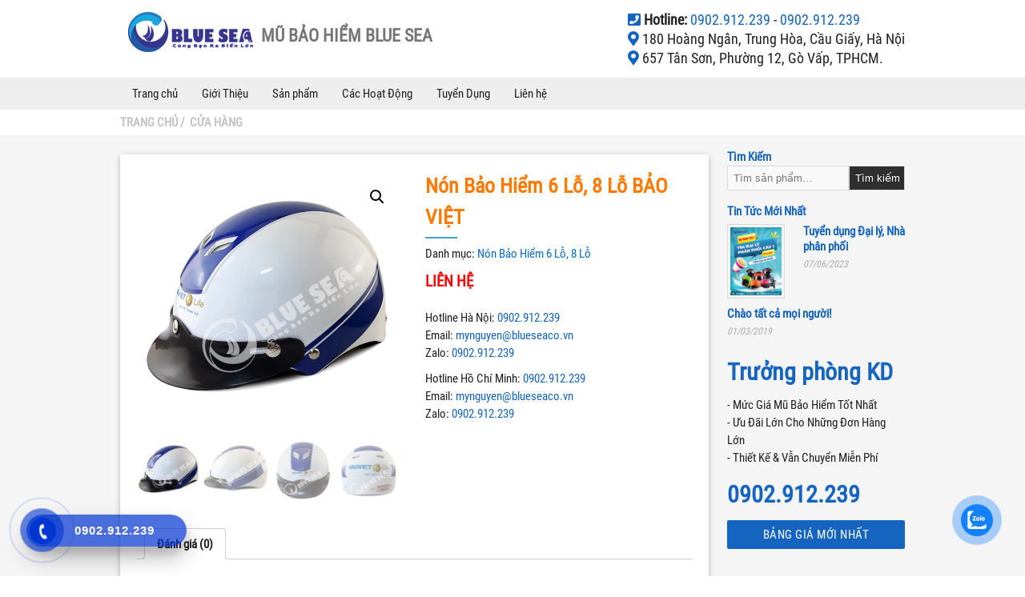

--- FILE ---
content_type: text/html; charset=UTF-8
request_url: https://blueseaco.vn/san-pham/non-bao-hiem-6-lo-8-lo-bao-viet-2/
body_size: 16454
content:
<!DOCTYPE html>
<!--[if IE 7]>
<html class="ie ie7" lang="vi" prefix="og: http://ogp.me/ns#">
<![endif]-->
<!--[if IE 8]>
<html class="ie ie8" lang="vi" prefix="og: http://ogp.me/ns#">
<![endif]-->
<!--[if !(IE 7) | !(IE 8)  ]><!-->
<html lang="vi" prefix="og: http://ogp.me/ns#">
<!--<![endif]-->
<head>
<!-- Google Tag Manager -->
<script>(function(w,d,s,l,i){w[l]=w[l]||[];w[l].push({'gtm.start':
new Date().getTime(),event:'gtm.js'});var f=d.getElementsByTagName(s)[0],
j=d.createElement(s),dl=l!='dataLayer'?'&l='+l:'';j.async=true;j.src=
'https://www.googletagmanager.com/gtm.js?id='+i+dl;f.parentNode.insertBefore(j,f);
})(window,document,'script','dataLayer','GTM-WT6HHG5');</script>
<!-- End Google Tag Manager -->
	<!-- Global site tag (gtag.js) - Google Analytics -->
<script async src="https://www.googletagmanager.com/gtag/js?id=UA-174641707-1"></script>
<script>
  window.dataLayer = window.dataLayer || [];
  function gtag(){dataLayer.push(arguments);}
  gtag('js', new Date());

  gtag('config', 'UA-174641707-1');
</script>

<meta charset="UTF-8" />
	<meta name="google-site-verification" content="-S8rOB0HaNBqRnRrsO880EGbESDwTuOy7zta05apxhI" />
<meta name="viewport" content="width=device-width,initial-scale=1" />
<meta name="google-site-verification" content="opt9l6FU_d1_AaeLCvNyN2zhQKHbG7kQBEM2NQtYy_o" />
<meta name="google-site-verification" content="alDIbGPi53Po-4uvtGIT7vuiaYwCDg00yiRxa_IcCw4" />
<meta name="google-site-verification" content="fWtOTUEyL27Zlcr2RNAVtZ5KTWmosY9QuFiEUsqQ6uc" />
<link rel="profile" href="http://qmpq.org/xfn/11" />
<link rel="pingback" href="https://blueseaco.vn/xmlrpc.php" />
<!--[if lt IE 9]>
<script src="https://blueseaco.vn/wp-content/themes/anton_NEW/js/html5.js" type="text/javascript"></script>
<![endif]-->
<!--?php include_once('tag-head-analytics.php');?-->
<title>Nón Bảo Hiểm 6 Lỗ, 8 Lỗ BẢO VIỆT - Mũ Bảo Hiểm BLUE SEA</title>

<!-- This site is optimized with the Yoast SEO plugin v8.4 - https://yoast.com/wordpress/plugins/seo/ -->
<link rel="canonical" href="https://blueseaco.vn/san-pham/non-bao-hiem-6-lo-8-lo-bao-viet-2/" />
<meta property="og:locale" content="vi_VN" />
<meta property="og:type" content="article" />
<meta property="og:title" content="Nón Bảo Hiểm 6 Lỗ, 8 Lỗ BẢO VIỆT - Mũ Bảo Hiểm BLUE SEA" />
<meta property="og:url" content="https://blueseaco.vn/san-pham/non-bao-hiem-6-lo-8-lo-bao-viet-2/" />
<meta property="og:site_name" content="Mũ Bảo Hiểm BLUE SEA" />
<meta property="og:image" content="https://blueseaco.vn/wp-content/uploads/2019/07/Non-mu-bao-hiem-Bao-Viet.jpg" />
<meta property="og:image:secure_url" content="https://blueseaco.vn/wp-content/uploads/2019/07/Non-mu-bao-hiem-Bao-Viet.jpg" />
<meta property="og:image:width" content="600" />
<meta property="og:image:height" content="600" />
<meta name="twitter:card" content="summary_large_image" />
<meta name="twitter:title" content="Nón Bảo Hiểm 6 Lỗ, 8 Lỗ BẢO VIỆT - Mũ Bảo Hiểm BLUE SEA" />
<meta name="twitter:image" content="https://blueseaco.vn/wp-content/uploads/2019/07/Non-mu-bao-hiem-Bao-Viet.jpg" />
<!-- / Yoast SEO plugin. -->

<link rel='dns-prefetch' href='//s.w.org' />
<link rel="alternate" type="application/rss+xml" title="Dòng thông tin Mũ Bảo Hiểm BLUE SEA &raquo;" href="https://blueseaco.vn/feed/" />
<link rel="alternate" type="application/rss+xml" title="Dòng phản hồi Mũ Bảo Hiểm BLUE SEA &raquo;" href="https://blueseaco.vn/comments/feed/" />
<link rel="alternate" type="application/rss+xml" title="Mũ Bảo Hiểm BLUE SEA &raquo; Nón Bảo Hiểm 6 Lỗ, 8 Lỗ BẢO VIỆT  Dòng phản hồi" href="https://blueseaco.vn/san-pham/non-bao-hiem-6-lo-8-lo-bao-viet-2/feed/" />
		<script type="text/javascript">
			window._wpemojiSettings = {"baseUrl":"https:\/\/s.w.org\/images\/core\/emoji\/11\/72x72\/","ext":".png","svgUrl":"https:\/\/s.w.org\/images\/core\/emoji\/11\/svg\/","svgExt":".svg","source":{"concatemoji":"https:\/\/blueseaco.vn\/wp-includes\/js\/wp-emoji-release.min.js?ver=4.9.26"}};
			!function(e,a,t){var n,r,o,i=a.createElement("canvas"),p=i.getContext&&i.getContext("2d");function s(e,t){var a=String.fromCharCode;p.clearRect(0,0,i.width,i.height),p.fillText(a.apply(this,e),0,0);e=i.toDataURL();return p.clearRect(0,0,i.width,i.height),p.fillText(a.apply(this,t),0,0),e===i.toDataURL()}function c(e){var t=a.createElement("script");t.src=e,t.defer=t.type="text/javascript",a.getElementsByTagName("head")[0].appendChild(t)}for(o=Array("flag","emoji"),t.supports={everything:!0,everythingExceptFlag:!0},r=0;r<o.length;r++)t.supports[o[r]]=function(e){if(!p||!p.fillText)return!1;switch(p.textBaseline="top",p.font="600 32px Arial",e){case"flag":return s([55356,56826,55356,56819],[55356,56826,8203,55356,56819])?!1:!s([55356,57332,56128,56423,56128,56418,56128,56421,56128,56430,56128,56423,56128,56447],[55356,57332,8203,56128,56423,8203,56128,56418,8203,56128,56421,8203,56128,56430,8203,56128,56423,8203,56128,56447]);case"emoji":return!s([55358,56760,9792,65039],[55358,56760,8203,9792,65039])}return!1}(o[r]),t.supports.everything=t.supports.everything&&t.supports[o[r]],"flag"!==o[r]&&(t.supports.everythingExceptFlag=t.supports.everythingExceptFlag&&t.supports[o[r]]);t.supports.everythingExceptFlag=t.supports.everythingExceptFlag&&!t.supports.flag,t.DOMReady=!1,t.readyCallback=function(){t.DOMReady=!0},t.supports.everything||(n=function(){t.readyCallback()},a.addEventListener?(a.addEventListener("DOMContentLoaded",n,!1),e.addEventListener("load",n,!1)):(e.attachEvent("onload",n),a.attachEvent("onreadystatechange",function(){"complete"===a.readyState&&t.readyCallback()})),(n=t.source||{}).concatemoji?c(n.concatemoji):n.wpemoji&&n.twemoji&&(c(n.twemoji),c(n.wpemoji)))}(window,document,window._wpemojiSettings);
		</script>
		<style type="text/css">
img.wp-smiley,
img.emoji {
	display: inline !important;
	border: none !important;
	box-shadow: none !important;
	height: 1em !important;
	width: 1em !important;
	margin: 0 .07em !important;
	vertical-align: -0.1em !important;
	background: none !important;
	padding: 0 !important;
}
</style>
<link rel='stylesheet' id='contact-form-7-css'  href='https://blueseaco.vn/wp-content/plugins/contact-form-7/includes/css/styles.css?ver=4.9.2' type='text/css' media='all' />
<link rel='stylesheet' id='easy-wp-page-nav-css'  href='https://blueseaco.vn/wp-content/plugins/easy-wp-page-navigation//css/easy-wp-pagenavigation.css?ver=1.1' type='text/css' media='all' />
<link rel='stylesheet' id='photoswipe-css'  href='https://blueseaco.vn/wp-content/plugins/woocommerce/assets/css/photoswipe/photoswipe.css?ver=3.3.6' type='text/css' media='all' />
<link rel='stylesheet' id='photoswipe-default-skin-css'  href='https://blueseaco.vn/wp-content/plugins/woocommerce/assets/css/photoswipe/default-skin/default-skin.css?ver=3.3.6' type='text/css' media='all' />
<link rel='stylesheet' id='woocommerce-layout-css'  href='https://blueseaco.vn/wp-content/plugins/woocommerce/assets/css/woocommerce-layout.css?ver=3.3.6' type='text/css' media='all' />
<link rel='stylesheet' id='woocommerce-smallscreen-css'  href='https://blueseaco.vn/wp-content/plugins/woocommerce/assets/css/woocommerce-smallscreen.css?ver=3.3.6' type='text/css' media='only screen and (max-width: 768px)' />
<link rel='stylesheet' id='woocommerce-general-css'  href='https://blueseaco.vn/wp-content/plugins/woocommerce/assets/css/woocommerce.css?ver=3.3.6' type='text/css' media='all' />
<link rel='stylesheet' id='cmoz-style-css'  href='https://blueseaco.vn/wp-content/plugins/contact-me-on-zalo/assets/css/style-2.css?ver=1.0.4' type='text/css' media='all' />
<link rel='stylesheet' id='hpr-style-css'  href='https://blueseaco.vn/wp-content/plugins/hotline-phone-ring/assets/css/style-1.css?ver=2.0.4' type='text/css' media='all' />
<link rel='stylesheet' id='anton-style-css'  href='https://blueseaco.vn/wp-content/themes/anton_NEW/style.css?ver=4.9.26' type='text/css' media='all' />
<link rel='stylesheet' id='woo-layout-theme-css'  href='https://blueseaco.vn/wp-content/themes/anton_NEW/css/woocommerce-layout-theme.css?ver=4.9.26' type='text/css' media='all' />
<script type='text/javascript' src='https://blueseaco.vn/wp-includes/js/jquery/jquery.js?ver=1.12.4'></script>
<script type='text/javascript' src='https://blueseaco.vn/wp-includes/js/jquery/jquery-migrate.min.js?ver=1.4.1'></script>
<link rel='https://api.w.org/' href='https://blueseaco.vn/wp-json/' />
<link rel="EditURI" type="application/rsd+xml" title="RSD" href="https://blueseaco.vn/xmlrpc.php?rsd" />
<link rel="wlwmanifest" type="application/wlwmanifest+xml" href="https://blueseaco.vn/wp-includes/wlwmanifest.xml" /> 
<meta name="generator" content="WordPress 4.9.26" />
<meta name="generator" content="WooCommerce 3.3.6" />
<link rel='shortlink' href='https://blueseaco.vn/?p=950' />
<link rel="alternate" type="application/json+oembed" href="https://blueseaco.vn/wp-json/oembed/1.0/embed?url=https%3A%2F%2Fblueseaco.vn%2Fsan-pham%2Fnon-bao-hiem-6-lo-8-lo-bao-viet-2%2F" />
<link rel="alternate" type="text/xml+oembed" href="https://blueseaco.vn/wp-json/oembed/1.0/embed?url=https%3A%2F%2Fblueseaco.vn%2Fsan-pham%2Fnon-bao-hiem-6-lo-8-lo-bao-viet-2%2F&#038;format=xml" />
		<style>
			.hotline-phone-ring-circle {
				border-color: #0036d0;
			}
			.hotline-phone-ring-circle-fill, .hotline-phone-ring-img-circle, .hotline-bar {
				background-color: #0036d0;
			}
		</style>

				<style>
			.hotline-bar {
				background: rgb( 0, 54, 208, .7 );
			}
		</style>
		
			<noscript><style>.woocommerce-product-gallery{ opacity: 1 !important; }</style></noscript>
	<style>button#responsive-menu-button,
#responsive-menu-container {
    display: none;
    -webkit-text-size-adjust: 100%;
}

@media screen and (max-width:999px) {

    #responsive-menu-container {
        display: block;
    }

    #responsive-menu-container {
        position: fixed;
        top: 0;
        bottom: 0;
        z-index: 99998;
        padding-bottom: 5px;
        margin-bottom: -5px;
        outline: 1px solid transparent;
        overflow-y: auto;
        overflow-x: hidden;
    }

    #responsive-menu-container .responsive-menu-search-box {
        width: 100%;
        padding: 0 2%;
        border-radius: 2px;
        height: 50px;
        -webkit-appearance: none;
    }

    #responsive-menu-container.push-left,
    #responsive-menu-container.slide-left {
        transform: translateX(-100%);
        -ms-transform: translateX(-100%);
        -webkit-transform: translateX(-100%);
        -moz-transform: translateX(-100%);
    }

    .responsive-menu-open #responsive-menu-container.push-left,
    .responsive-menu-open #responsive-menu-container.slide-left {
        transform: translateX(0);
        -ms-transform: translateX(0);
        -webkit-transform: translateX(0);
        -moz-transform: translateX(0);
    }

    #responsive-menu-container.push-top,
    #responsive-menu-container.slide-top {
        transform: translateY(-100%);
        -ms-transform: translateY(-100%);
        -webkit-transform: translateY(-100%);
        -moz-transform: translateY(-100%);
    }

    .responsive-menu-open #responsive-menu-container.push-top,
    .responsive-menu-open #responsive-menu-container.slide-top {
        transform: translateY(0);
        -ms-transform: translateY(0);
        -webkit-transform: translateY(0);
        -moz-transform: translateY(0);
    }

    #responsive-menu-container.push-right,
    #responsive-menu-container.slide-right {
        transform: translateX(100%);
        -ms-transform: translateX(100%);
        -webkit-transform: translateX(100%);
        -moz-transform: translateX(100%);
    }

    .responsive-menu-open #responsive-menu-container.push-right,
    .responsive-menu-open #responsive-menu-container.slide-right {
        transform: translateX(0);
        -ms-transform: translateX(0);
        -webkit-transform: translateX(0);
        -moz-transform: translateX(0);
    }

    #responsive-menu-container.push-bottom,
    #responsive-menu-container.slide-bottom {
        transform: translateY(100%);
        -ms-transform: translateY(100%);
        -webkit-transform: translateY(100%);
        -moz-transform: translateY(100%);
    }

    .responsive-menu-open #responsive-menu-container.push-bottom,
    .responsive-menu-open #responsive-menu-container.slide-bottom {
        transform: translateY(0);
        -ms-transform: translateY(0);
        -webkit-transform: translateY(0);
        -moz-transform: translateY(0);
    }

    #responsive-menu-container,
    #responsive-menu-container:before,
    #responsive-menu-container:after,
    #responsive-menu-container *,
    #responsive-menu-container *:before,
    #responsive-menu-container *:after {
         box-sizing: border-box;
         margin: 0;
         padding: 0;
    }

    #responsive-menu-container #responsive-menu-search-box,
    #responsive-menu-container #responsive-menu-additional-content,
    #responsive-menu-container #responsive-menu-title {
        padding: 25px 5%;
    }

    #responsive-menu-container #responsive-menu,
    #responsive-menu-container #responsive-menu ul {
        width: 100%;
    }
    #responsive-menu-container #responsive-menu ul.responsive-menu-submenu {
        display: none;
    }

    #responsive-menu-container #responsive-menu ul.responsive-menu-submenu.responsive-menu-submenu-open {
         display: block;
    }

    #responsive-menu-container #responsive-menu ul.responsive-menu-submenu-depth-1 a.responsive-menu-item-link {
        padding-left:10%;
    }

    #responsive-menu-container #responsive-menu ul.responsive-menu-submenu-depth-2 a.responsive-menu-item-link {
        padding-left:15%;
    }

    #responsive-menu-container #responsive-menu ul.responsive-menu-submenu-depth-3 a.responsive-menu-item-link {
        padding-left:20%;
    }

    #responsive-menu-container #responsive-menu ul.responsive-menu-submenu-depth-4 a.responsive-menu-item-link {
        padding-left:25%;
    }

    #responsive-menu-container #responsive-menu ul.responsive-menu-submenu-depth-5 a.responsive-menu-item-link {
        padding-left:30%;
    }

    #responsive-menu-container li.responsive-menu-item {
        width: 100%;
        list-style: none;
    }

    #responsive-menu-container li.responsive-menu-item a {
        width: 100%;
        display: block;
        text-decoration: none;
        padding: 05%;
        position: relative;
    }

    #responsive-menu-container li.responsive-menu-item a .fa {
        margin-right: 15px;
    }

    #responsive-menu-container li.responsive-menu-item a .responsive-menu-subarrow {
        position: absolute;
        top: 0;
        bottom: 0;
        text-align: center;
        overflow: hidden;
    }

    #responsive-menu-container li.responsive-menu-item a .responsive-menu-subarrow  .fa {
        margin-right: 0;
    }

    button#responsive-menu-button .responsive-menu-button-icon-inactive {
        display: none;
    }

    button#responsive-menu-button {
        z-index: 99999;
        display: none;
        overflow: hidden;
        outline: none;
    }

    button#responsive-menu-button img {
        max-width: 100%;
    }

    .responsive-menu-label {
        display: inline-block;
        font-weight: 600;
        margin: 0 5px;
        vertical-align: middle;
    }

    .responsive-menu-label .responsive-menu-button-text-open {
        display: none;
    }

    .responsive-menu-accessible {
        display: inline-block;
    }

    .responsive-menu-accessible .responsive-menu-box {
        display: inline-block;
        vertical-align: middle;
    }

    .responsive-menu-label.responsive-menu-label-top,
    .responsive-menu-label.responsive-menu-label-bottom
    {
        display: block;
        margin: 0 auto;
    }

    button#responsive-menu-button {
        padding: 0 0;
        display: inline-block;
        cursor: pointer;
        transition-property: opacity, filter;
        transition-duration: 0.15s;
        transition-timing-function: linear;
        font: inherit;
        color: inherit;
        text-transform: none;
        background-color: transparent;
        border: 0;
        margin: 0;
        overflow: visible;
    }

    .responsive-menu-box {
        width:25px;
        height:19px;
        display: inline-block;
        position: relative;
    }

    .responsive-menu-inner {
        display: block;
        top: 50%;
        margin-top:-1.5px;
    }

    .responsive-menu-inner,
    .responsive-menu-inner::before,
    .responsive-menu-inner::after {
         width:25px;
         height:3px;
         background-color:#ffffff;
         border-radius: 4px;
         position: absolute;
         transition-property: transform;
         transition-duration: 0.15s;
         transition-timing-function: ease;
    }

    .responsive-menu-open .responsive-menu-inner,
    .responsive-menu-open .responsive-menu-inner::before,
    .responsive-menu-open .responsive-menu-inner::after {
        background-color:#ffffff;
    }

    button#responsive-menu-button:hover .responsive-menu-inner,
    button#responsive-menu-button:hover .responsive-menu-inner::before,
    button#responsive-menu-button:hover .responsive-menu-inner::after,
    button#responsive-menu-button:hover .responsive-menu-open .responsive-menu-inner,
    button#responsive-menu-button:hover .responsive-menu-open .responsive-menu-inner::before,
    button#responsive-menu-button:hover .responsive-menu-open .responsive-menu-inner::after,
    button#responsive-menu-button:focus .responsive-menu-inner,
    button#responsive-menu-button:focus .responsive-menu-inner::before,
    button#responsive-menu-button:focus .responsive-menu-inner::after,
    button#responsive-menu-button:focus .responsive-menu-open .responsive-menu-inner,
    button#responsive-menu-button:focus .responsive-menu-open .responsive-menu-inner::before,
    button#responsive-menu-button:focus .responsive-menu-open .responsive-menu-inner::after {
        background-color:#ffffff;
    }

    .responsive-menu-inner::before,
    .responsive-menu-inner::after {
         content: "";
         display: block;
    }

    .responsive-menu-inner::before {
         top:-8px;
    }

    .responsive-menu-inner::after {
         bottom:-8px;
    }.responsive-menu-boring .responsive-menu-inner,
.responsive-menu-boring .responsive-menu-inner::before,
.responsive-menu-boring .responsive-menu-inner::after {
    transition-property: none;
}

.responsive-menu-boring.is-active .responsive-menu-inner {
    transform: rotate(45deg);
}

.responsive-menu-boring.is-active .responsive-menu-inner::before {
    top: 0;
    opacity: 0;
}

.responsive-menu-boring.is-active .responsive-menu-inner::after {
    bottom: 0;
    transform: rotate(-90deg);
}
    button#responsive-menu-button {
        width:55px;
        height:55px;
        position:fixed;
        top:30px;right:5%;            background:#000000    }        .responsive-menu-open button#responsive-menu-button {
            background:#000000
        }        .responsive-menu-open button#responsive-menu-button:hover,
        .responsive-menu-open button#responsive-menu-button:focus,
        button#responsive-menu-button:hover,
        button#responsive-menu-button:focus {
            background:#000000
        }
    button#responsive-menu-button .responsive-menu-box {
        color:#ffffff;
    }

    .responsive-menu-open button#responsive-menu-button .responsive-menu-box {
        color:#ffffff;
    }

    .responsive-menu-label {
        color:#ffffff;
        font-size:14px;
        line-height:13px;    }

    button#responsive-menu-button {
        display: inline-block;
        transition: transform0.5s, background-color0.5s;
    }
    #responsive-menu-container {
        width:75%;left: 0;
        transition: transform0.5s;
        text-align:left;            background:#212121;    }

    #responsive-menu-container #responsive-menu-wrapper {
        background:#212121;
    }

    #responsive-menu-container #responsive-menu-additional-content {
        color:#ffffff;
    }

    #responsive-menu-container .responsive-menu-search-box {
        background:#ffffff;
        border: 2px solid#dadada;
        color:#333333;
    }

    #responsive-menu-container .responsive-menu-search-box:-ms-input-placeholder {
        color:#c7c7cd;
    }

    #responsive-menu-container .responsive-menu-search-box::-webkit-input-placeholder {
        color:#c7c7cd;
    }

    #responsive-menu-container .responsive-menu-search-box:-moz-placeholder {
        color:#c7c7cd;
        opacity: 1;
    }

    #responsive-menu-container .responsive-menu-search-box::-moz-placeholder {
        color:#c7c7cd;
        opacity: 1;
    }

    #responsive-menu-container .responsive-menu-item-link,
    #responsive-menu-container #responsive-menu-title,
    #responsive-menu-container .responsive-menu-subarrow {
        transition: background-color0.5s, border-color0.5s, color0.5s;
    }

    #responsive-menu-container #responsive-menu-title {
        background-color:#212121;
        color:#ffffff;
        font-size:13px;
    }

    #responsive-menu-container #responsive-menu-title a {
        color:#ffffff;
        font-size:13px;
        text-decoration: none;
    }

    #responsive-menu-container #responsive-menu-title a:hover {
        color:#ffffff;
    }

    #responsive-menu-container #responsive-menu-title:hover {
        background-color:#212121;
        color:#ffffff;
    }

    #responsive-menu-container #responsive-menu-title:hover a {
        color:#ffffff;
    }

    #responsive-menu-container #responsive-menu-title #responsive-menu-title-image {
        display: inline-block;
        vertical-align: middle;
        margin-right: 15px;
    }

    #responsive-menu-container #responsive-menu > li.responsive-menu-item:first-child > a {
        border-top:1px solid#212121;
    }

    #responsive-menu-container #responsive-menu li.responsive-menu-item .responsive-menu-item-link {
        font-size:13px;
    }

    #responsive-menu-container #responsive-menu li.responsive-menu-item a {
        line-height:40px;
        border-bottom:1px solid#212121;
        color:#ffffff;
        background-color:#212121;    }

    #responsive-menu-container #responsive-menu li.responsive-menu-item a:hover {
        color:#ffffff;
        background-color:#3f3f3f;
        border-color:#212121;
    }

    #responsive-menu-container #responsive-menu li.responsive-menu-item a:hover .responsive-menu-subarrow {
        color:#ffffff;
        border-color:#3f3f3f;
        background-color:#3f3f3f;
    }

    #responsive-menu-container #responsive-menu li.responsive-menu-item a:hover .responsive-menu-subarrow.responsive-menu-subarrow-active {
        color:#ffffff;
        border-color:#3f3f3f;
        background-color:#3f3f3f;
    }

    #responsive-menu-container #responsive-menu li.responsive-menu-item a .responsive-menu-subarrow {right: 0;
        height:40px;
        line-height:40px;
        width:40px;
        color:#ffffff;
        border-left:1px solid#212121;
        background-color:#212121;
    }

    #responsive-menu-container #responsive-menu li.responsive-menu-item a .responsive-menu-subarrow.responsive-menu-subarrow-active {
        color:#ffffff;
        border-color:#212121;
        background-color:#212121;
    }

    #responsive-menu-container #responsive-menu li.responsive-menu-item a .responsive-menu-subarrow.responsive-menu-subarrow-active:hover {
        color:#ffffff;
        border-color:#3f3f3f;
        background-color:#3f3f3f;
    }

    #responsive-menu-container #responsive-menu li.responsive-menu-item a .responsive-menu-subarrow:hover {
        color:#ffffff;
        border-color:#3f3f3f;
        background-color:#3f3f3f;
    }

    #responsive-menu-container #responsive-menu li.responsive-menu-current-item > .responsive-menu-item-link {
        background-color:#212121;
        color:#ffffff;
        border-color:#212121;
    }

    #responsive-menu-container #responsive-menu li.responsive-menu-current-item > .responsive-menu-item-link:hover {
        background-color:#3f3f3f;
        color:#ffffff;
        border-color:#3f3f3f;
    }}</style><script>jQuery(document).ready(function($) {

    var ResponsiveMenu = {
        trigger: '#responsive-menu-button',
        animationSpeed:500,
        breakpoint:999,
        pushButton: 'off',
        animationType: 'slide',
        animationSide: 'left',
        pageWrapper: '',
        isOpen: false,
        triggerTypes: 'click',
        activeClass: 'is-active',
        container: '#responsive-menu-container',
        openClass: 'responsive-menu-open',
        accordion: 'off',
        activeArrow: '▲',
        inactiveArrow: '▼',
        wrapper: '#responsive-menu-wrapper',
        closeOnBodyClick: 'off',
        closeOnLinkClick: 'off',
        itemTriggerSubMenu: 'off',
        linkElement: '.responsive-menu-item-link',
        openMenu: function() {
            $(this.trigger).addClass(this.activeClass);
            $('html').addClass(this.openClass);
            $('.responsive-menu-button-icon-active').hide();
            $('.responsive-menu-button-icon-inactive').show();
            this.setButtonTextOpen();
            this.setWrapperTranslate();
            this.isOpen = true;
        },
        closeMenu: function() {
            $(this.trigger).removeClass(this.activeClass);
            $('html').removeClass(this.openClass);
            $('.responsive-menu-button-icon-inactive').hide();
            $('.responsive-menu-button-icon-active').show();
            this.setButtonText();
            this.clearWrapperTranslate();
            this.isOpen = false;
        },
        setButtonText: function() {
            if($('.responsive-menu-button-text-open').length > 0 && $('.responsive-menu-button-text').length > 0) {
                $('.responsive-menu-button-text-open').hide();
                $('.responsive-menu-button-text').show();
            }
        },
        setButtonTextOpen: function() {
            if($('.responsive-menu-button-text').length > 0 && $('.responsive-menu-button-text-open').length > 0) {
                $('.responsive-menu-button-text').hide();
                $('.responsive-menu-button-text-open').show();
            }
        },
        triggerMenu: function() {
            this.isOpen ? this.closeMenu() : this.openMenu();
        },
        triggerSubArrow: function(subarrow) {
            var sub_menu = $(subarrow).parent().siblings('.responsive-menu-submenu');
            var self = this;
            if(this.accordion == 'on') {
                /* Get Top Most Parent and the siblings */
                var top_siblings = sub_menu.parents('.responsive-menu-item-has-children').last().siblings('.responsive-menu-item-has-children');
                var first_siblings = sub_menu.parents('.responsive-menu-item-has-children').first().siblings('.responsive-menu-item-has-children');
                /* Close up just the top level parents to key the rest as it was */
                top_siblings.children('.responsive-menu-submenu').slideUp(200, 'linear').removeClass('responsive-menu-submenu-open');
                /* Set each parent arrow to inactive */
                top_siblings.each(function() {
                    $(this).find('.responsive-menu-subarrow').first().html(self.inactiveArrow);
                    $(this).find('.responsive-menu-subarrow').first().removeClass('responsive-menu-subarrow-active');
                });
                /* Now Repeat for the current item siblings */
                first_siblings.children('.responsive-menu-submenu').slideUp(200, 'linear').removeClass('responsive-menu-submenu-open');
                first_siblings.each(function() {
                    $(this).find('.responsive-menu-subarrow').first().html(self.inactiveArrow);
                    $(this).find('.responsive-menu-subarrow').first().removeClass('responsive-menu-subarrow-active');
                });
            }
            if(sub_menu.hasClass('responsive-menu-submenu-open')) {
                sub_menu.slideUp(200, 'linear').removeClass('responsive-menu-submenu-open');
                $(subarrow).html(this.inactiveArrow);
                $(subarrow).removeClass('responsive-menu-subarrow-active');
            } else {
                sub_menu.slideDown(200, 'linear').addClass('responsive-menu-submenu-open');
                $(subarrow).html(this.activeArrow);
                $(subarrow).addClass('responsive-menu-subarrow-active');
            }
        },
        menuHeight: function() {
            return $(this.container).height();
        },
        menuWidth: function() {
            return $(this.container).width();
        },
        wrapperHeight: function() {
            return $(this.wrapper).height();
        },
        setWrapperTranslate: function() {
            switch(this.animationSide) {
                case 'left':
                    translate = 'translateX(' + this.menuWidth() + 'px)'; break;
                case 'right':
                    translate = 'translateX(-' + this.menuWidth() + 'px)'; break;
                case 'top':
                    translate = 'translateY(' + this.wrapperHeight() + 'px)'; break;
                case 'bottom':
                    translate = 'translateY(-' + this.menuHeight() + 'px)'; break;
            }
            if(this.animationType == 'push') {
                $(this.pageWrapper).css({'transform':translate});
                $('html, body').css('overflow-x', 'hidden');
            }
            if(this.pushButton == 'on') {
                $('#responsive-menu-button').css({'transform':translate});
            }
        },
        clearWrapperTranslate: function() {
            var self = this;
            if(this.animationType == 'push') {
                $(this.pageWrapper).css({'transform':''});
                setTimeout(function() {
                    $('html, body').css('overflow-x', '');
                }, self.animationSpeed);
            }
            if(this.pushButton == 'on') {
                $('#responsive-menu-button').css({'transform':''});
            }
        },
        init: function() {
            var self = this;
            $(this.trigger).on(this.triggerTypes, function(e){
                e.stopPropagation();
                self.triggerMenu();
            });
            $(this.trigger).mouseup(function(){
                $(self.trigger).blur();
            });
            $('.responsive-menu-subarrow').on('click', function(e) {
                e.preventDefault();
                e.stopPropagation();
                self.triggerSubArrow(this);
            });
            $(window).resize(function() {
                if($(window).width() > self.breakpoint) {
                    if(self.isOpen){
                        self.closeMenu();
                    }
                } else {
                    if($('.responsive-menu-open').length>0){
                        self.setWrapperTranslate();
                    }
                }
            });
            if(this.closeOnLinkClick == 'on') {
                $(this.linkElement).on('click', function(e) {
                    e.preventDefault();
                    /* Fix for when close menu on parent clicks is on */
                    if(self.itemTriggerSubMenu == 'on' && $(this).is('.responsive-menu-item-has-children > ' + self.linkElement)) {
                        return;
                    }
                    old_href = $(this).attr('href');
                    old_target = typeof $(this).attr('target') == 'undefined' ? '_self' : $(this).attr('target');
                    if(self.isOpen) {
                        if($(e.target).closest('.responsive-menu-subarrow').length) {
                            return;
                        }
                        self.closeMenu();
                        setTimeout(function() {
                            window.open(old_href, old_target);
                        }, self.animationSpeed);
                    }
                });
            }
            if(this.closeOnBodyClick == 'on') {
                $(document).on('click', 'body', function(e) {
                    if(self.isOpen) {
                        if($(e.target).closest('#responsive-menu-container').length || $(e.target).closest('#responsive-menu-button').length) {
                            return;
                        }
                    }
                    self.closeMenu();
                });
            }
            if(this.itemTriggerSubMenu == 'on') {
                $('.responsive-menu-item-has-children > ' + this.linkElement).on('click', function(e) {
                    e.preventDefault();
                    self.triggerSubArrow($(this).children('.responsive-menu-subarrow').first());
                });
            }
        }
    };
    ResponsiveMenu.init();
});</script>	
</head>
<body class="product-template-default single single-product postid-950 woocommerce woocommerce-page responsive-menu-slide-left"> 
<!-- Google Tag Manager (noscript) -->
<noscript><iframe src="https://www.googletagmanager.com/ns.html?id=GTM-WT6HHG5"
height="0" width="0" style="display:none;visibility:hidden"></iframe></noscript>
<!-- End Google Tag Manager (noscript) -->
<!--?php include_once("analyticstracking.php") ?-->

<header id="header">
	<div class="topbar">
		<div class="container">
						<div class="logo">
				<a href="https://blueseaco.vn">
					<img src="https://blueseaco.vn/wp-content/themes/anton_NEW/images/logo.png" alt="nón bảo hiểm blue sea" />
				</a>
									<span class="logo-title">
						Mũ Bảo Hiểm BLUE SEA					</span>
							</div>
			<div class="adrinfo_header">
								<div class="social"> 
										<span>
					<i class="fas fa-phone-square"></i>  <b>Hotline:</b> 
						<span class="hotline">
							<a onclick="return gtag_report_conversion('tel:0902912239');" class="smartobj" href="tel:0902912239">
								0902.912.239							</a> - 
							<a onclick="return gtag_report_conversion('tel:0902912239');" class="smartobj" href="tel:0902912239">
								0902.912.239							</a>
						</span>
					</span> 
									</div><!--.social-->
				<address>
					<i class="fas fa-map-marker-alt"></i> 180 Hoàng Ngân, Trung Hòa, Cầu Giấy, Hà Nội				</address>
				<address>
					<i class="fas fa-map-marker-alt"></i> 657 Tân Sơn, Phường 12, Gò Vấp, TPHCM.				</address>
			</div>
		</div><!--container-->
	</div>
	<nav id="site-navigation" class="main-navigation">
		<div class="container">
		<div class="menu-header-container"><ul id="menu-header" class="nav-menu"><li id="menu-item-855" class="menu-item menu-item-type-custom menu-item-object-custom menu-item-home menu-item-855"><a href="http://blueseaco.vn/">Trang chủ</a></li>
<li id="menu-item-72" class="menu-item menu-item-type-post_type menu-item-object-page menu-item-72"><a href="https://blueseaco.vn/gioi-thieu/">Giới Thiệu</a></li>
<li id="menu-item-74" class="menu-item menu-item-type-custom menu-item-object-custom menu-item-has-children menu-item-74"><a href="#">Sản phẩm</a>
<ul class="sub-menu">
	<li id="menu-item-149" class="menu-item menu-item-type-taxonomy menu-item-object-product_cat menu-item-149"><a href="https://blueseaco.vn/danh-muc/non-bao-hiem-nua-dau/">Nón Bảo Hiểm Nửa Đầu</a></li>
	<li id="menu-item-146" class="menu-item menu-item-type-taxonomy menu-item-object-product_cat menu-item-146"><a href="https://blueseaco.vn/danh-muc/non-bao-hiem-vespa/">Nón Bảo Hiểm Vespa</a></li>
	<li id="menu-item-147" class="menu-item menu-item-type-taxonomy menu-item-object-product_cat menu-item-147"><a href="https://blueseaco.vn/danh-muc/non-bao-hiem-co-kinh/">Nón Bảo Hiểm Có Kính</a></li>
	<li id="menu-item-148" class="menu-item menu-item-type-taxonomy menu-item-object-product_cat menu-item-148"><a href="https://blueseaco.vn/danh-muc/non-bao-hiem-f1/">Nón Bảo Hiểm F1</a></li>
	<li id="menu-item-145" class="menu-item menu-item-type-taxonomy menu-item-object-product_cat menu-item-145"><a href="https://blueseaco.vn/danh-muc/non-bao-hiem-3-4-dau/">Nón Bảo Hiểm 3/4 Đầu</a></li>
	<li id="menu-item-962" class="menu-item menu-item-type-taxonomy menu-item-object-product_cat menu-item-962"><a href="https://blueseaco.vn/danh-muc/non-bao-hiem-3-gu/">Nón Bảo Hiểm 3 Gù</a></li>
	<li id="menu-item-150" class="menu-item menu-item-type-taxonomy menu-item-object-product_cat menu-item-150"><a href="https://blueseaco.vn/danh-muc/non-bao-hiem-tre-em/">Nón Bảo Hiểm Trẻ Em</a></li>
	<li id="menu-item-961" class="menu-item menu-item-type-taxonomy menu-item-object-product_cat current-product-ancestor current-menu-parent current-product-parent menu-item-961"><a href="https://blueseaco.vn/danh-muc/non-bao-hiem-6-lo-8-lo/">Nón Bảo Hiểm 6 Lỗ, 8 Lỗ</a></li>
</ul>
</li>
<li id="menu-item-1053" class="menu-item menu-item-type-taxonomy menu-item-object-category menu-item-1053"><a href="https://blueseaco.vn/category/cac-hoat-dong/">Các Hoạt Động</a></li>
<li id="menu-item-1054" class="menu-item menu-item-type-post_type menu-item-object-page menu-item-1054"><a href="https://blueseaco.vn/tuyen-dung/">Tuyển Dụng</a></li>
<li id="menu-item-73" class="menu-item menu-item-type-post_type menu-item-object-page menu-item-73"><a href="https://blueseaco.vn/thong-tin-lien-he/">Liên hệ</a></li>
</ul></div>		</div>
	</nav><!--navigation-->
<!----------------------------------------- hotline----------------------------------------------------------->

<!----------------------------------------- hotline----------------------------------------------------------->
</header>
<div id="main-page" class="site-page">
	<div class="white">
		<div class="container">
			<div id="floatbar" class="floatbar">
				<nav>
					<a href="https://blueseaco.vn">Trang chủ</a>&nbsp;/&nbsp;
										<span class="woocommerce-products-header__title page-title">Cửa hàng</span>
									</nav>
			</div>
		</div>
	</div> 
	<div class="container single-product-woocommerce wapper">
		<!--?php
			/**
			 * woocommerce_sidebar hook.
			 *
			 * @hooked woocommerce_get_sidebar - 10
			 */
			do_action( 'woocommerce_sidebar' );
		?-->
		<div id="primary" class="card-panel">
		<!--?php
			/**
			 * woocommerce_before_main_content hook.
			 *
			 * @hooked woocommerce_output_content_wrapper - 10 (outputs opening divs for the content)
			 * @hooked woocommerce_breadcrumb - 20
			 */
			do_action( 'woocommerce_before_main_content' );
		?-->
			
			
				

<div id="product-950" class="post-950 product type-product status-publish has-post-thumbnail product_cat-non-bao-hiem-6-lo-8-lo first instock shipping-taxable product-type-simple">

	<div class="woocommerce-product-gallery woocommerce-product-gallery--with-images woocommerce-product-gallery--columns-4 images" data-columns="4" style="opacity: 0; transition: opacity .25s ease-in-out;">
	<figure class="woocommerce-product-gallery__wrapper">
		<div data-thumb="https://blueseaco.vn/wp-content/uploads/2019/07/Non-mu-bao-hiem-Bao-Viet-100x100.jpg" class="woocommerce-product-gallery__image"><a href="https://blueseaco.vn/wp-content/uploads/2019/07/Non-mu-bao-hiem-Bao-Viet.jpg"><img width="600" height="600" src="https://blueseaco.vn/wp-content/uploads/2019/07/Non-mu-bao-hiem-Bao-Viet-600x600.jpg" class="attachment-shop_single size-shop_single wp-post-image" alt="" title="Non-mu-bao-hiem-Bao-Viet" data-caption="" data-src="https://blueseaco.vn/wp-content/uploads/2019/07/Non-mu-bao-hiem-Bao-Viet.jpg" data-large_image="https://blueseaco.vn/wp-content/uploads/2019/07/Non-mu-bao-hiem-Bao-Viet.jpg" data-large_image_width="600" data-large_image_height="600" srcset="https://blueseaco.vn/wp-content/uploads/2019/07/Non-mu-bao-hiem-Bao-Viet.jpg 600w, https://blueseaco.vn/wp-content/uploads/2019/07/Non-mu-bao-hiem-Bao-Viet-300x300.jpg 300w, https://blueseaco.vn/wp-content/uploads/2019/07/Non-mu-bao-hiem-Bao-Viet-100x100.jpg 100w" sizes="(max-width: 600px) 100vw, 600px" /></a></div><div data-thumb="https://blueseaco.vn/wp-content/uploads/2019/07/Non-mu-bao-hiem-Bao-Viet-1-100x100.jpg" class="woocommerce-product-gallery__image"><a href="https://blueseaco.vn/wp-content/uploads/2019/07/Non-mu-bao-hiem-Bao-Viet-1.jpg"><img width="600" height="600" src="https://blueseaco.vn/wp-content/uploads/2019/07/Non-mu-bao-hiem-Bao-Viet-1-600x600.jpg" class="attachment-shop_single size-shop_single" alt="" title="Non-mu-bao-hiem-Bao-Viet-1" data-caption="" data-src="https://blueseaco.vn/wp-content/uploads/2019/07/Non-mu-bao-hiem-Bao-Viet-1.jpg" data-large_image="https://blueseaco.vn/wp-content/uploads/2019/07/Non-mu-bao-hiem-Bao-Viet-1.jpg" data-large_image_width="600" data-large_image_height="600" srcset="https://blueseaco.vn/wp-content/uploads/2019/07/Non-mu-bao-hiem-Bao-Viet-1.jpg 600w, https://blueseaco.vn/wp-content/uploads/2019/07/Non-mu-bao-hiem-Bao-Viet-1-300x300.jpg 300w, https://blueseaco.vn/wp-content/uploads/2019/07/Non-mu-bao-hiem-Bao-Viet-1-100x100.jpg 100w" sizes="(max-width: 600px) 100vw, 600px" /></a></div><div data-thumb="https://blueseaco.vn/wp-content/uploads/2019/07/Non-mu-bao-hiem-Bao-Viet-2-100x100.jpg" class="woocommerce-product-gallery__image"><a href="https://blueseaco.vn/wp-content/uploads/2019/07/Non-mu-bao-hiem-Bao-Viet-2.jpg"><img width="600" height="600" src="https://blueseaco.vn/wp-content/uploads/2019/07/Non-mu-bao-hiem-Bao-Viet-2-600x600.jpg" class="attachment-shop_single size-shop_single" alt="" title="Non-mu-bao-hiem-Bao-Viet-2" data-caption="" data-src="https://blueseaco.vn/wp-content/uploads/2019/07/Non-mu-bao-hiem-Bao-Viet-2.jpg" data-large_image="https://blueseaco.vn/wp-content/uploads/2019/07/Non-mu-bao-hiem-Bao-Viet-2.jpg" data-large_image_width="600" data-large_image_height="600" srcset="https://blueseaco.vn/wp-content/uploads/2019/07/Non-mu-bao-hiem-Bao-Viet-2.jpg 600w, https://blueseaco.vn/wp-content/uploads/2019/07/Non-mu-bao-hiem-Bao-Viet-2-300x300.jpg 300w, https://blueseaco.vn/wp-content/uploads/2019/07/Non-mu-bao-hiem-Bao-Viet-2-100x100.jpg 100w" sizes="(max-width: 600px) 100vw, 600px" /></a></div><div data-thumb="https://blueseaco.vn/wp-content/uploads/2019/07/Non-mu-bao-hiem-Bao-Viet-3-100x100.jpg" class="woocommerce-product-gallery__image"><a href="https://blueseaco.vn/wp-content/uploads/2019/07/Non-mu-bao-hiem-Bao-Viet-3.jpg"><img width="600" height="600" src="https://blueseaco.vn/wp-content/uploads/2019/07/Non-mu-bao-hiem-Bao-Viet-3-600x600.jpg" class="attachment-shop_single size-shop_single" alt="" title="Non-mu-bao-hiem-Bao-Viet-3" data-caption="" data-src="https://blueseaco.vn/wp-content/uploads/2019/07/Non-mu-bao-hiem-Bao-Viet-3.jpg" data-large_image="https://blueseaco.vn/wp-content/uploads/2019/07/Non-mu-bao-hiem-Bao-Viet-3.jpg" data-large_image_width="600" data-large_image_height="600" srcset="https://blueseaco.vn/wp-content/uploads/2019/07/Non-mu-bao-hiem-Bao-Viet-3.jpg 600w, https://blueseaco.vn/wp-content/uploads/2019/07/Non-mu-bao-hiem-Bao-Viet-3-300x300.jpg 300w, https://blueseaco.vn/wp-content/uploads/2019/07/Non-mu-bao-hiem-Bao-Viet-3-100x100.jpg 100w" sizes="(max-width: 600px) 100vw, 600px" /></a></div>	</figure>
</div>

	<div class="summary entry-summary">

		<h1 class="product_title entry-title">Nón Bảo Hiểm 6 Lỗ, 8 Lỗ BẢO VIỆT <Mẫu 2></h1><div class="product_meta">

	
	
	<span class="posted_in">Danh mục: <a href="https://blueseaco.vn/danh-muc/non-bao-hiem-6-lo-8-lo/" rel="tag">Nón Bảo Hiểm 6 Lỗ, 8 Lỗ</a></span>
	
	
</div>
<p class="price"><span class="amount">Liên hệ</span></p>



	<!--?php do_action( 'woocommerce_before_add_to_cart_form' ); ?-->

	<!--form class="cart" method="post" enctype='multipart/form-data'>
	 	<php do_action( 'woocommerce_before_add_to_cart_button' ); ?>

	 	<php
	 		if ( ! $product->is_sold_individually() ) {
	 			woocommerce_quantity_input( array(
	 				'min_value'   => apply_filters( 'woocommerce_quantity_input_min', 1, $product ),
	 				'max_value'   => apply_filters( 'woocommerce_quantity_input_max', $product->backorders_allowed() ? '' : $product->get_stock_quantity(), $product ),
	 				'input_value' => ( isset( $_POST['quantity'] ) ? wc_stock_amount( $_POST['quantity'] ) : 1 )
	 			) );
	 		}
	 	?-->

	 	<input type="hidden" name="add-to-cart" value="950" />

	 	<!--button type="submit" class="submit-add-to-cart"><!--?php echo esc_html( $product->single_add_to_cart_text() ); single_add_to_cart_button button alt?-->
			<!--img src="http://spachamsocdahanoi.com/wp-content/uploads/2018/05/nutdatmua.jpg" width="200" alt="">
		</button-->
		<div class="hot-product box-product">
			Hotline Hà Nội: <a href="tel://0902912239">0902.912.239</a>
		</div>
		<div class="mail-product box-product">
			Email: <a href="mailto:mynguyen@blueseaco.vn">mynguyen@blueseaco.vn</a>
		</div>
		<div class="zalo-product box-product">
			Zalo: <a href="https://chat.zalo.me/" target="_blank">0902.912.239</a>
		</div>
		<!---->
		<div class="hot-product box-product">
			Hotline Hồ Chí Minh: <a href="tel://0902912239">0902.912.239</a>
		</div>
		<div class="mail-product box-product">
			Email: <a href="mailto:mynguyen@blueseaco.vn">mynguyen@blueseaco.vn</a>
		</div>
		<div class="zalo-product box-product">
			Zalo: <a href="https://chat.zalo.me/" target="_blank">0902.912.239</a>
		</div>
		<!--?php do_action( 'woocommerce_after_add_to_cart_button' ); ?>
	</form-->
		<div class="content-html show-mobile2">
			</div>
	
	


	</div><!-- .summary -->

	
	<div class="woocommerce-tabs wc-tabs-wrapper">
		<ul class="tabs wc-tabs" role="tablist">
							<li class="reviews_tab" id="tab-title-reviews" role="tab" aria-controls="tab-reviews">
					<a href="#tab-reviews">Đánh giá (0)</a>
				</li>
					</ul>
					<div class="woocommerce-Tabs-panel woocommerce-Tabs-panel--reviews panel entry-content wc-tab" id="tab-reviews" role="tabpanel" aria-labelledby="tab-title-reviews">
				<div id="reviews" class="woocommerce-Reviews">
	<div id="comments">
		<h2 class="woocommerce-Reviews-title">Đánh giá</h2>

		
			<p class="woocommerce-noreviews">Chưa có đánh giá nào.</p>

			</div>

	
		<div id="review_form_wrapper">
			<div id="review_form">
					<div id="respond" class="comment-respond">
		<span id="reply-title" class="comment-reply-title">Hãy là người đầu tiên nhận xét &ldquo;Nón Bảo Hiểm 6 Lỗ, 8 Lỗ BẢO VIỆT <Mẫu 2>&rdquo; <small><a rel="nofollow" id="cancel-comment-reply-link" href="/san-pham/non-bao-hiem-6-lo-8-lo-bao-viet-2/#respond" style="display:none;">Hủy</a></small></span>			<form action="https://blueseaco.vn/wp-comments-post.php" method="post" id="commentform" class="comment-form">
				<p class="comment-notes"><span id="email-notes">Email của bạn sẽ không được hiển thị công khai.</span> Các trường bắt buộc được đánh dấu <span class="required">*</span></p><div class="comment-form-rating"><label for="rating">Đánh giá của bạn</label><select name="rating" id="rating" aria-required="true" required>
							<option value="">Xếp hạng&hellip;</option>
							<option value="5">Rất tốt</option>
							<option value="4">Tốt</option>
							<option value="3">Trung bình</option>
							<option value="2">Không tệ</option>
							<option value="1">Rất tệ</option>
						</select></div><p class="comment-form-comment"><label for="comment">Nhận xét của bạn <span class="required">*</span></label><textarea id="comment" name="comment" cols="45" rows="8" aria-required="true" required></textarea></p><p class="comment-form-author"><label for="author">Tên <span class="required">*</span></label> <input id="author" name="author" type="text" value="" size="30" aria-required="true" required /></p>
<p class="comment-form-email"><label for="email">Email <span class="required">*</span></label> <input id="email" name="email" type="email" value="" size="30" aria-required="true" required /></p>
<p class="form-submit"><input name="submit" type="submit" id="submit" class="submit" value="Gửi đi" /> <input type='hidden' name='comment_post_ID' value='950' id='comment_post_ID' />
<input type='hidden' name='comment_parent' id='comment_parent' value='0' />
</p>			</form>
			</div><!-- #respond -->
				</div>
		</div>

	
	<div class="clear"></div>
</div>
			</div>
			</div>


	<section class="related products">

		<h2>Sản phẩm tương tự</h2>

		<ul class="products">

			
				<li class="post-958 product type-product status-publish has-post-thumbnail product_cat-non-bao-hiem-6-lo-8-lo first instock shipping-taxable product-type-simple">
	<a href="https://blueseaco.vn/san-pham/non-bao-hiem-6-lo-8-lo-gba/" class="woocommerce-LoopProduct-link woocommerce-loop-product__link"><img width="300" height="300" src="//blueseaco.vn/wp-content/uploads/2019/07/GBA-2-300x300.jpg" class="attachment-woocommerce_thumbnail size-woocommerce_thumbnail wp-post-image" alt="" srcset="//blueseaco.vn/wp-content/uploads/2019/07/GBA-2-300x300.jpg 300w, //blueseaco.vn/wp-content/uploads/2019/07/GBA-2.jpg 600w, //blueseaco.vn/wp-content/uploads/2019/07/GBA-2-100x100.jpg 100w" sizes="(max-width: 300px) 100vw, 300px" /><h2 class="woocommerce-loop-product__title">Nón Bảo Hiểm 6 Lỗ, 8 Lỗ GBA</h2>
	<span class="price"><span class="amount">Liên hệ</span></span>
</a><a rel="nofollow" href="https://blueseaco.vn/san-pham/non-bao-hiem-6-lo-8-lo-gba/" data-quantity="1" data-product_id="958" data-product_sku="" class="button product_type_simple ajax_add_to_cart">Đọc tiếp</a></li>

			
				<li class="post-956 product type-product status-publish has-post-thumbnail product_cat-non-bao-hiem-6-lo-8-lo  instock shipping-taxable product-type-simple">
	<a href="https://blueseaco.vn/san-pham/non-bao-hiem-6-lo-8-lo-xanh-la/" class="woocommerce-LoopProduct-link woocommerce-loop-product__link"><img width="300" height="300" src="//blueseaco.vn/wp-content/uploads/2019/07/non-bao-hiem-6lo-8lo-300x300.jpg" class="attachment-woocommerce_thumbnail size-woocommerce_thumbnail wp-post-image" alt="" srcset="//blueseaco.vn/wp-content/uploads/2019/07/non-bao-hiem-6lo-8lo-300x300.jpg 300w, //blueseaco.vn/wp-content/uploads/2019/07/non-bao-hiem-6lo-8lo.jpg 600w, //blueseaco.vn/wp-content/uploads/2019/07/non-bao-hiem-6lo-8lo-100x100.jpg 100w" sizes="(max-width: 300px) 100vw, 300px" /><h2 class="woocommerce-loop-product__title">Nón Bảo Hiểm 6 Lỗ, 8 Lỗ Xanh Lá</h2>
	<span class="price"><span class="amount">Liên hệ</span></span>
</a><a rel="nofollow" href="https://blueseaco.vn/san-pham/non-bao-hiem-6-lo-8-lo-xanh-la/" data-quantity="1" data-product_id="956" data-product_sku="" class="button product_type_simple ajax_add_to_cart">Đọc tiếp</a></li>

			
				<li class="post-959 product type-product status-publish has-post-thumbnail product_cat-non-bao-hiem-6-lo-8-lo  instock shipping-taxable product-type-simple">
	<a href="https://blueseaco.vn/san-pham/non-bao-hiem-6-lo-8-lo-bimix/" class="woocommerce-LoopProduct-link woocommerce-loop-product__link"><img width="300" height="300" src="//blueseaco.vn/wp-content/uploads/2019/07/BIMIX-2-300x300.jpg" class="attachment-woocommerce_thumbnail size-woocommerce_thumbnail wp-post-image" alt="" srcset="//blueseaco.vn/wp-content/uploads/2019/07/BIMIX-2-300x300.jpg 300w, //blueseaco.vn/wp-content/uploads/2019/07/BIMIX-2.jpg 600w, //blueseaco.vn/wp-content/uploads/2019/07/BIMIX-2-100x100.jpg 100w" sizes="(max-width: 300px) 100vw, 300px" /><h2 class="woocommerce-loop-product__title">Nón Bảo Hiểm 6 Lỗ, 8 Lỗ BIMIX</h2>
	<span class="price"><span class="amount">Liên hệ</span></span>
</a><a rel="nofollow" href="https://blueseaco.vn/san-pham/non-bao-hiem-6-lo-8-lo-bimix/" data-quantity="1" data-product_id="959" data-product_sku="" class="button product_type_simple ajax_add_to_cart">Đọc tiếp</a></li>

			
				<li class="post-947 product type-product status-publish has-post-thumbnail product_cat-non-bao-hiem-6-lo-8-lo last instock shipping-taxable product-type-simple">
	<a href="https://blueseaco.vn/san-pham/non-bao-hiem-6-lo-8-lo-bao-viet-life/" class="woocommerce-LoopProduct-link woocommerce-loop-product__link"><img width="300" height="300" src="//blueseaco.vn/wp-content/uploads/2019/07/non-baoviet-300x300.jpg" class="attachment-woocommerce_thumbnail size-woocommerce_thumbnail wp-post-image" alt="" srcset="//blueseaco.vn/wp-content/uploads/2019/07/non-baoviet-300x300.jpg 300w, //blueseaco.vn/wp-content/uploads/2019/07/non-baoviet.jpg 600w, //blueseaco.vn/wp-content/uploads/2019/07/non-baoviet-100x100.jpg 100w" sizes="(max-width: 300px) 100vw, 300px" /><h2 class="woocommerce-loop-product__title">Nón Bảo Hiểm 6 Lỗ, 8 Lỗ BẢO VIỆT LIFE</h2>
	<span class="price"><span class="amount">Liên hệ</span></span>
</a><a rel="nofollow" href="https://blueseaco.vn/san-pham/non-bao-hiem-6-lo-8-lo-bao-viet-life/" data-quantity="1" data-product_id="947" data-product_sku="" class="button product_type_simple ajax_add_to_cart">Đọc tiếp</a></li>

			
				<li class="post-946 product type-product status-publish has-post-thumbnail product_cat-non-bao-hiem-6-lo-8-lo first instock shipping-taxable product-type-simple">
	<a href="https://blueseaco.vn/san-pham/non-bao-hiem-6-lo-8-lo-sunshine-group/" class="woocommerce-LoopProduct-link woocommerce-loop-product__link"><img width="300" height="300" src="//blueseaco.vn/wp-content/uploads/2019/07/SUNSHINE-GROUP-4-300x300.jpg" class="attachment-woocommerce_thumbnail size-woocommerce_thumbnail wp-post-image" alt="" srcset="//blueseaco.vn/wp-content/uploads/2019/07/SUNSHINE-GROUP-4-300x300.jpg 300w, //blueseaco.vn/wp-content/uploads/2019/07/SUNSHINE-GROUP-4.jpg 600w, //blueseaco.vn/wp-content/uploads/2019/07/SUNSHINE-GROUP-4-100x100.jpg 100w" sizes="(max-width: 300px) 100vw, 300px" /><h2 class="woocommerce-loop-product__title">Nón Bảo Hiểm 6 Lỗ, 8 Lỗ SUNSHINE GROUP</h2>
	<span class="price"><span class="amount">Liên hệ</span></span>
</a><a rel="nofollow" href="https://blueseaco.vn/san-pham/non-bao-hiem-6-lo-8-lo-sunshine-group/" data-quantity="1" data-product_id="946" data-product_sku="" class="button product_type_simple ajax_add_to_cart">Đọc tiếp</a></li>

			
				<li class="post-913 product type-product status-publish has-post-thumbnail product_cat-non-bao-hiem-6-lo-8-lo  instock shipping-taxable product-type-simple">
	<a href="https://blueseaco.vn/san-pham/non-bao-hiem-6-lo-8-lo-nbc/" class="woocommerce-LoopProduct-link woocommerce-loop-product__link"><img width="300" height="300" src="//blueseaco.vn/wp-content/uploads/2019/07/non-nbc-300x300.jpg" class="attachment-woocommerce_thumbnail size-woocommerce_thumbnail wp-post-image" alt="" srcset="//blueseaco.vn/wp-content/uploads/2019/07/non-nbc-300x300.jpg 300w, //blueseaco.vn/wp-content/uploads/2019/07/non-nbc.jpg 600w, //blueseaco.vn/wp-content/uploads/2019/07/non-nbc-100x100.jpg 100w" sizes="(max-width: 300px) 100vw, 300px" /><h2 class="woocommerce-loop-product__title">Nón Bảo Hiểm 6 Lỗ, 8 Lỗ NBC</h2>
	<span class="price"><span class="amount">Liên hệ</span></span>
</a><a rel="nofollow" href="https://blueseaco.vn/san-pham/non-bao-hiem-6-lo-8-lo-nbc/" data-quantity="1" data-product_id="913" data-product_sku="" class="button product_type_simple ajax_add_to_cart">Đọc tiếp</a></li>

			
				<li class="post-951 product type-product status-publish has-post-thumbnail product_cat-non-bao-hiem-6-lo-8-lo  instock shipping-taxable product-type-simple">
	<a href="https://blueseaco.vn/san-pham/non-bao-hiem-6-lo-8-lo-daphaco/" class="woocommerce-LoopProduct-link woocommerce-loop-product__link"><img width="300" height="300" src="//blueseaco.vn/wp-content/uploads/2019/07/DAPHACO-2-300x300.jpg" class="attachment-woocommerce_thumbnail size-woocommerce_thumbnail wp-post-image" alt="" srcset="//blueseaco.vn/wp-content/uploads/2019/07/DAPHACO-2-300x300.jpg 300w, //blueseaco.vn/wp-content/uploads/2019/07/DAPHACO-2.jpg 600w, //blueseaco.vn/wp-content/uploads/2019/07/DAPHACO-2-100x100.jpg 100w" sizes="(max-width: 300px) 100vw, 300px" /><h2 class="woocommerce-loop-product__title">Nón Bảo Hiểm 6 Lỗ, 8 Lỗ DAPHACO</h2>
	<span class="price"><span class="amount">Liên hệ</span></span>
</a><a rel="nofollow" href="https://blueseaco.vn/san-pham/non-bao-hiem-6-lo-8-lo-daphaco/" data-quantity="1" data-product_id="951" data-product_sku="" class="button product_type_simple ajax_add_to_cart">Đọc tiếp</a></li>

			
				<li class="post-957 product type-product status-publish has-post-thumbnail product_cat-non-bao-hiem-6-lo-8-lo last instock shipping-taxable product-type-simple">
	<a href="https://blueseaco.vn/san-pham/non-bao-hiem-6-lo-8-lo-xanh-duong/" class="woocommerce-LoopProduct-link woocommerce-loop-product__link"><img width="300" height="300" src="//blueseaco.vn/wp-content/uploads/2019/07/nbh-6-lo-300x300.jpg" class="attachment-woocommerce_thumbnail size-woocommerce_thumbnail wp-post-image" alt="" srcset="//blueseaco.vn/wp-content/uploads/2019/07/nbh-6-lo-300x300.jpg 300w, //blueseaco.vn/wp-content/uploads/2019/07/nbh-6-lo.jpg 600w, //blueseaco.vn/wp-content/uploads/2019/07/nbh-6-lo-100x100.jpg 100w" sizes="(max-width: 300px) 100vw, 300px" /><h2 class="woocommerce-loop-product__title">Nón Bảo Hiểm 6 Lỗ, 8 Lỗ Xanh Dương</h2>
	<span class="price"><span class="amount">Liên hệ</span></span>
</a><a rel="nofollow" href="https://blueseaco.vn/san-pham/non-bao-hiem-6-lo-8-lo-xanh-duong/" data-quantity="1" data-product_id="957" data-product_sku="" class="button product_type_simple ajax_add_to_cart">Đọc tiếp</a></li>

			
				<li class="post-954 product type-product status-publish has-post-thumbnail product_cat-non-bao-hiem-6-lo-8-lo first instock shipping-taxable product-type-simple">
	<a href="https://blueseaco.vn/san-pham/non-bao-hiem-6-lo-8-lo-thong-do/" class="woocommerce-LoopProduct-link woocommerce-loop-product__link"><img width="300" height="300" src="//blueseaco.vn/wp-content/uploads/2019/07/THONG-DO-2-300x300.jpg" class="attachment-woocommerce_thumbnail size-woocommerce_thumbnail wp-post-image" alt="" srcset="//blueseaco.vn/wp-content/uploads/2019/07/THONG-DO-2-300x300.jpg 300w, //blueseaco.vn/wp-content/uploads/2019/07/THONG-DO-2.jpg 600w, //blueseaco.vn/wp-content/uploads/2019/07/THONG-DO-2-100x100.jpg 100w" sizes="(max-width: 300px) 100vw, 300px" /><h2 class="woocommerce-loop-product__title">Nón Bảo Hiểm 6 Lỗ, 8 Lỗ THÔNG ĐỎ</h2>
	<span class="price"><span class="amount">Liên hệ</span></span>
</a><a rel="nofollow" href="https://blueseaco.vn/san-pham/non-bao-hiem-6-lo-8-lo-thong-do/" data-quantity="1" data-product_id="954" data-product_sku="" class="button product_type_simple ajax_add_to_cart">Đọc tiếp</a></li>

			
				<li class="post-955 product type-product status-publish has-post-thumbnail product_cat-non-bao-hiem-6-lo-8-lo  instock shipping-taxable product-type-simple">
	<a href="https://blueseaco.vn/san-pham/non-bao-hiem-6-lo-8-lo-manulife/" class="woocommerce-LoopProduct-link woocommerce-loop-product__link"><img width="300" height="300" src="//blueseaco.vn/wp-content/uploads/2019/07/nbh-MANULIFE-300x300.jpg" class="attachment-woocommerce_thumbnail size-woocommerce_thumbnail wp-post-image" alt="" srcset="//blueseaco.vn/wp-content/uploads/2019/07/nbh-MANULIFE-300x300.jpg 300w, //blueseaco.vn/wp-content/uploads/2019/07/nbh-MANULIFE.jpg 600w, //blueseaco.vn/wp-content/uploads/2019/07/nbh-MANULIFE-100x100.jpg 100w" sizes="(max-width: 300px) 100vw, 300px" /><h2 class="woocommerce-loop-product__title">Nón Bảo Hiểm 6 Lỗ, 8 Lỗ MANULIFE</h2>
	<span class="price"><span class="amount">Liên hệ</span></span>
</a><a rel="nofollow" href="https://blueseaco.vn/san-pham/non-bao-hiem-6-lo-8-lo-manulife/" data-quantity="1" data-product_id="955" data-product_sku="" class="button product_type_simple ajax_add_to_cart">Đọc tiếp</a></li>

			
				<li class="post-968 product type-product status-publish has-post-thumbnail product_cat-non-bao-hiem-6-lo-8-lo  instock shipping-taxable product-type-simple">
	<a href="https://blueseaco.vn/san-pham/non-bao-hiem-6-lo-8-lo-toan-my/" class="woocommerce-LoopProduct-link woocommerce-loop-product__link"><img width="300" height="300" src="//blueseaco.vn/wp-content/uploads/2019/07/non-bao-hiem-6-lo-TOAN-MY_BLUESEA_4-300x300.jpg" class="attachment-woocommerce_thumbnail size-woocommerce_thumbnail wp-post-image" alt="" srcset="//blueseaco.vn/wp-content/uploads/2019/07/non-bao-hiem-6-lo-TOAN-MY_BLUESEA_4-300x300.jpg 300w, //blueseaco.vn/wp-content/uploads/2019/07/non-bao-hiem-6-lo-TOAN-MY_BLUESEA_4.jpg 600w, //blueseaco.vn/wp-content/uploads/2019/07/non-bao-hiem-6-lo-TOAN-MY_BLUESEA_4-100x100.jpg 100w" sizes="(max-width: 300px) 100vw, 300px" /><h2 class="woocommerce-loop-product__title">Nón Bảo Hiểm 6 Lỗ, 8 Lỗ TOÀN MỸ</h2>
	<span class="price"><span class="amount">Liên hệ</span></span>
</a><a rel="nofollow" href="https://blueseaco.vn/san-pham/non-bao-hiem-6-lo-8-lo-toan-my/" data-quantity="1" data-product_id="968" data-product_sku="" class="button product_type_simple ajax_add_to_cart">Đọc tiếp</a></li>

			
				<li class="post-952 product type-product status-publish has-post-thumbnail product_cat-non-bao-hiem-6-lo-8-lo last instock shipping-taxable product-type-simple">
	<a href="https://blueseaco.vn/san-pham/non-bao-hiem-6-lo-8-lo-thpt-hang-hai/" class="woocommerce-LoopProduct-link woocommerce-loop-product__link"><img width="300" height="300" src="//blueseaco.vn/wp-content/uploads/2019/07/nbh-THPT-HANG-HAI-300x300.jpg" class="attachment-woocommerce_thumbnail size-woocommerce_thumbnail wp-post-image" alt="" srcset="//blueseaco.vn/wp-content/uploads/2019/07/nbh-THPT-HANG-HAI-300x300.jpg 300w, //blueseaco.vn/wp-content/uploads/2019/07/nbh-THPT-HANG-HAI.jpg 600w, //blueseaco.vn/wp-content/uploads/2019/07/nbh-THPT-HANG-HAI-100x100.jpg 100w" sizes="(max-width: 300px) 100vw, 300px" /><h2 class="woocommerce-loop-product__title">Nón Bảo Hiểm 6 Lỗ, 8 Lỗ THPT HÀNG HẢI</h2>
	<span class="price"><span class="amount">Liên hệ</span></span>
</a><a rel="nofollow" href="https://blueseaco.vn/san-pham/non-bao-hiem-6-lo-8-lo-thpt-hang-hai/" data-quantity="1" data-product_id="952" data-product_sku="" class="button product_type_simple ajax_add_to_cart">Đọc tiếp</a></li>

			
		</ul>

	</section>


</div><!-- #product-950 -->


						
			<!--?php comments_template( '', true ); ?-->
			
		<!--?php
			/**
			 * woocommerce_after_main_content hook.
			 *
			 * @hooked woocommerce_output_content_wrapper_end - 10 (outputs closing divs for the content)
			 */
			do_action( 'woocommerce_after_main_content' );
		?-->
		</div>
			<div id="secondary" class="widget-area" role="complementary">
		<aside id="woocommerce_product_search-2" class="widget woocommerce widget_product_search"><h4 class="widget-title"><span>Tìm Kiếm</span></h4><form role="search" method="get" class="woocommerce-product-search" action="https://blueseaco.vn/">
	<label class="screen-reader-text" for="woocommerce-product-search-field-0">Tìm kiếm cho:</label>
	<input type="search" id="woocommerce-product-search-field-0" class="search-field" placeholder="Tìm sản phẩm&hellip;" value="" name="s" />
	<input type="submit" value="Tìm kiếm" />
	<input type="hidden" name="post_type" value="product" />
</form>
</aside><aside id="anton_new_posts_widget-3" class="widget anton-news"><h4 class="widget-title"><span>Tin Tức Mới Nhất</span></h4>		<ul class="anton-popular-posts">
							<li class="viewed">
					<figure class="view_left">
						<a href="https://blueseaco.vn/tuyen-dung-dai-ly-nha-phan-phoi/"><img width="72" height="96" src="https://blueseaco.vn/wp-content/uploads/2023/06/tuyen-dai-ly-compressed.jpg" class="attachment-thumbnail size-thumbnail wp-post-image" alt="" srcset="https://blueseaco.vn/wp-content/uploads/2023/06/tuyen-dai-ly-compressed.jpg 3600w, https://blueseaco.vn/wp-content/uploads/2023/06/tuyen-dai-ly-compressed-768x1024.jpg 768w, https://blueseaco.vn/wp-content/uploads/2023/06/tuyen-dai-ly-compressed-600x800.jpg 600w" sizes="(max-width: 72px) 100vw, 72px" /></a>
					</figure>
					<div class="view_right">
						<h4 class="title_view"><a href="https://blueseaco.vn/tuyen-dung-dai-ly-nha-phan-phoi/">Tuyển dụng Đại lý, Nhà phân phối</a></h4>
						<div class="meta-news">
							<time datetime="2023-06-07"><i>
								07/06/2023							</i></time>
						</div>
					</div>
				</li>
							<li class="viewed">
					<figure class="view_left">
						<a href="https://blueseaco.vn/chao-moi-nguoi/"></a>
					</figure>
					<div class="view_right">
						<h4 class="title_view"><a href="https://blueseaco.vn/chao-moi-nguoi/">Chào tất cả mọi người!</a></h4>
						<div class="meta-news">
							<time datetime="2019-03-01"><i>
								01/03/2019							</i></time>
						</div>
					</div>
				</li>
					</ul>
		</aside><aside id="support_widget-2" class="widget widget_support_widget">		
			<h4 class="widget-title"><span>Trưởng phòng KD</span></h4>			<p class="uu-dai">
				- Mức Giá Mũ Bảo Hiểm Tốt Nhất </br>
				- Ưu Đãi Lớn Cho Những Đơn Hàng Lớn <br>
				- Thiết Kế & Vẫn Chuyển Miễn Phí <br>
			</p>
			<div class="inner-support">
				<span class="support-hotline"><a onclick="return gtag_report_conversion('tel:0902912239');" href="tel:0902912239">0902.912.239</a></span>				
			</div>
			<div class="trigger">
				<a id="baogia" class="waves-effect btn">Bảng giá mới nhất</a>
			</div>
	
		</aside>	</div><!-- #secondary -->
	</div>
	
</div><!-- #site-main -->
<footer id="footer">
	<div class="container">
		<div class="inner-footer row">
							<aside class="col footer-bottom-left">
					<div class="inner-bottom-footer"><h4 class="widget-title"><span>Công Ty TNHH Thương Mại Dịch Vụ Blue Sea</span></h4>			<div class="textwidget"><p><span style="color: #1564c0;">Xưởng sản xuất Mũ bảo hiểm Blue sea</span></p>
<ul>
<li><span style="text-decoration: underline;">VP HCM:</span> Tòa nhà Sumikura, Tầng 2 &#8211; 18H Cộng Hòa, Phường 4, Quận Tân Bình, TPHCM.</li>
<li><span style="text-decoration: underline;">VP HN:</span> Số 180 Hoàng Ngân, Trung Hòa, Cầu Giấy, Hà Nội.</li>
<li>Khách hàng Quà Tặng Doanh Nghiệp:</li>
<li>+ Hotline: <a href="tel:0902.912.239">0902.912.239</a> &#8211; <a href="tel:0902.912.239">0902.912.239</a></li>
<li>+ Website: <a href="http://blueseaco.vn">http://blueseaco.vn</a></li>
<li>Khách hàng mua lẻ:</li>
<li> + Website: blueseahelmet.vn | mubaohiembluesea.vn</li>
</ul>
</div>
		</div>				</aside><!-- .footer-bottom-left -->
										<aside class="col footer-bottom-center">
					<div class="inner-bottom-footer"><h4 class="widget-title"><span>Chính Sách</span></h4><div class="menu-footer-center-container"><ul id="menu-footer-center" class="menu"><li id="menu-item-664" class="menu-item menu-item-type-custom menu-item-object-custom menu-item-664"><a href="#">Chính Sách Thanh Toán</a></li>
<li id="menu-item-665" class="menu-item menu-item-type-custom menu-item-object-custom menu-item-665"><a href="#">Chính Sách Giao Hàng, Vận Chuyển</a></li>
<li id="menu-item-666" class="menu-item menu-item-type-custom menu-item-object-custom menu-item-666"><a href="#">Chính Sách Đổi Trả</a></li>
<li id="menu-item-667" class="menu-item menu-item-type-custom menu-item-object-custom menu-item-667"><a href="#">Chính Sách Bảo Mật</a></li>
</ul></div></div>					<div class="k-social-footer"><a href="https://www.facebook.com/sanxuatnonbaohiembluesea/" target="_blank"><i class="fab fa-facebook-f"></i></a><a href="#" target="_blank"><i class="fab fa-twitter"></i></a><a href="https://www.youtube.com/channel/UCSvT3VWaVMYTGAvhIUJucWA?view_as=subscriber" target="_blank"><i class="fab fa-youtube"></i></a></div>				</aside><!-- .footer-bottom-left -->
										<aside class="col footer-bottom-right valign-wrapper">
					<div class="inner-bottom-footer"><h4 class="widget-title"><span>Tin Tức Mới Nhất</span></h4>		<ul class="anton-popular-posts">
							<li class="viewed">
					<figure class="view_left">
						<a href="https://blueseaco.vn/tuyen-dung-dai-ly-nha-phan-phoi/"><img width="72" height="96" src="https://blueseaco.vn/wp-content/uploads/2023/06/tuyen-dai-ly-compressed.jpg" class="attachment-thumbnail size-thumbnail wp-post-image" alt="" srcset="https://blueseaco.vn/wp-content/uploads/2023/06/tuyen-dai-ly-compressed.jpg 3600w, https://blueseaco.vn/wp-content/uploads/2023/06/tuyen-dai-ly-compressed-768x1024.jpg 768w, https://blueseaco.vn/wp-content/uploads/2023/06/tuyen-dai-ly-compressed-600x800.jpg 600w" sizes="(max-width: 72px) 100vw, 72px" /></a>
					</figure>
					<div class="view_right">
						<h4 class="title_view"><a href="https://blueseaco.vn/tuyen-dung-dai-ly-nha-phan-phoi/">Tuyển dụng Đại lý, Nhà phân phối</a></h4>
						<div class="meta-news">
							<time datetime="2023-06-07"><i>
								07/06/2023							</i></time>
						</div>
					</div>
				</li>
							<li class="viewed">
					<figure class="view_left">
						<a href="https://blueseaco.vn/chao-moi-nguoi/"></a>
					</figure>
					<div class="view_right">
						<h4 class="title_view"><a href="https://blueseaco.vn/chao-moi-nguoi/">Chào tất cả mọi người!</a></h4>
						<div class="meta-news">
							<time datetime="2019-03-01"><i>
								01/03/2019							</i></time>
						</div>
					</div>
				</li>
					</ul>
		</div>				</aside><!-- .footer-bottom-right -->
					</div>
	</div>
	<!--div class="footer-bottom">
		<div class="container">
			<span class="copyright">
				© Copyright 2018 <a href="https://xuongmunonbaohiem.com/">Blue Sea</a>. Thiết kế bởi Anton
			</span>
		</div>
	</div-->
</footer>
<div class="fixed-button">
	<div class="container">
				<div class="button-mb button-mb-left"><a id="btn-baogia" class="fixed-button-baogia">Báo Giá</a></div>
		<div class="button-mb button-mb-right"><a onclick="return gtag_report_conversion('tel:0902912239');" href="tel:0902912239" class="fixed-button-tel">Gọi Ngay</a></div>
	</div>
</div>
	<div id="popup-table">
		<div class="container">
			<div class="inner-popup-table">
				<div class="img-table">
					<img src="https://blueseaco.vn/wp-content/themes/anton_NEW/images/banner-popup.png" />
				</div>
				<div class="form-table">
					<div class="title-popup-table">
						<h5>Yêu cầu báo giá Nón bảo hiểm </h5>
						Chào anh chị. 
						Để nhận được "BÁO GIÁ Mũ BẢO HIỂM" Từ Cty BLUE SEA, 
						anh chị hãy gọi ngay qua số: 0902.912.239 - Trưởng Phòng KD hoặc điền form báo giá dưới đây. Xin cảm ơn.
					</div>
					<div class="inner-form-table">
						<div role="form" class="wpcf7" id="wpcf7-f83-o1" lang="vi" dir="ltr">
<div class="screen-reader-response"></div>
<form action="/san-pham/non-bao-hiem-6-lo-8-lo-bao-viet-2/#wpcf7-f83-o1" method="post" class="wpcf7-form" novalidate="novalidate">
<div style="display: none;">
<input type="hidden" name="_wpcf7" value="83" />
<input type="hidden" name="_wpcf7_version" value="4.9.2" />
<input type="hidden" name="_wpcf7_locale" value="vi" />
<input type="hidden" name="_wpcf7_unit_tag" value="wpcf7-f83-o1" />
<input type="hidden" name="_wpcf7_container_post" value="0" />
</div>
<p><span class="wpcf7-form-control-wrap hoten"><input type="text" name="hoten" value="" size="40" class="wpcf7-form-control wpcf7-text wpcf7-validates-as-required" aria-required="true" aria-invalid="false" placeholder="Họ tên" /></span><br />
<span class="wpcf7-form-control-wrap email"><input type="email" name="email" value="" size="40" class="wpcf7-form-control wpcf7-text wpcf7-email wpcf7-validates-as-required wpcf7-validates-as-email" aria-required="true" aria-invalid="false" placeholder="Email" /></span><br />
<span class="wpcf7-form-control-wrap tel"><input type="tel" name="tel" value="" size="40" class="wpcf7-form-control wpcf7-text wpcf7-tel wpcf7-validates-as-required wpcf7-validates-as-tel" aria-required="true" aria-invalid="false" placeholder="Số điện thoại" /></span><br />
<span class="wpcf7-form-control-wrap menu-list"><select name="menu-list" class="wpcf7-form-control wpcf7-select wpcf7-validates-as-required" aria-required="true" aria-invalid="false"><option value="Nón bảo hiểm nửa đầu (1/2 đầu)">Nón bảo hiểm nửa đầu (1/2 đầu)</option><option value="Nón bảo hiểm Vespa (Bọc da)">Nón bảo hiểm Vespa (Bọc da)</option><option value="Nón bảo hiểm có Kiếng">Nón bảo hiểm có Kiếng</option><option value="Nón bảo hiểm kiếng dấu">Nón bảo hiểm kiếng dấu</option><option value="Nón bảo hiểm F1">Nón bảo hiểm F1</option><option value="Nón bảo hiểm 3/4 đầu">Nón bảo hiểm 3/4 đầu</option><option value="Nón bảo hiểm 3 Gù">Nón bảo hiểm 3 Gù</option><option value="Nón bảo hiểm Trẻ em">Nón bảo hiểm Trẻ em</option></select></span><br />
<span class="wpcf7-form-control-wrap textarea-ghichu"><textarea name="textarea-ghichu" cols="40" rows="10" class="wpcf7-form-control wpcf7-textarea" aria-invalid="false" placeholder="Số lượng và Ghi chú"></textarea></span></p>
<p><input type="submit" value="Gửi đi" class="wpcf7-form-control wpcf7-submit" /></p>
<div class="wpcf7-response-output wpcf7-display-none"></div></form></div>					</div>
				</div>
				<button class="modal-close">×</button>
			</div>
		</div>
	</div>
		<div class="zalo-container right" style="bottom:50px;">
			<a id="zalo-btn" href="https://zalo.me/0902.912.239" target="_blank" rel="noopener noreferrer nofollow">
								<div class="animated_zalo infinite zoomIn_zalo cmoz-alo-circle"></div>
				<div class="animated_zalo infinite pulse_zalo cmoz-alo-circle-fill"></div>
				<span><img src="https://blueseaco.vn/wp-content/plugins/contact-me-on-zalo/assets/images/zalo-2.png" alt="Contact Me on Zalo"></span>
							</a>
		</div>
			<div class="hotline-phone-ring-wrap">
			<div class="hotline-phone-ring">
		    <div class="hotline-phone-ring-circle"></div>
		    <div class="hotline-phone-ring-circle-fill"></div>
		    <div class="hotline-phone-ring-img-circle">
		      <a href="tel:0902912239" class="pps-btn-img">
		      			        <img src="https://blueseaco.vn/wp-content/plugins/hotline-phone-ring/assets/images/icon-1.png" alt="Số điện thoại" width="50" />
		      </a>
		    </div>
		  </div>
		  		  <div class="hotline-bar">
		    <a onclick="return gtag_report_conversion('tel:0902912239');" href="tel:0902912239">
		      <span class="text-hotline">0902.912.239</span>
		    </a>
		  </div>
				  </div>
	<script type="application/ld+json">{"@context":"https:\/\/schema.org\/","@type":"Product","@id":"https:\/\/blueseaco.vn\/san-pham\/non-bao-hiem-6-lo-8-lo-bao-viet-2\/","name":"N\u00f3n B\u1ea3o Hi\u1ec3m 6 L\u1ed7, 8 L\u1ed7 B\u1ea2O VI\u1ec6T","image":"https:\/\/blueseaco.vn\/wp-content\/uploads\/2019\/07\/Non-mu-bao-hiem-Bao-Viet.jpg","description":"","sku":""}</script><button id="responsive-menu-button"
        class="responsive-menu-button responsive-menu-boring responsive-menu-accessible"
        type="button"
        aria-label="Menu">
    <span class="responsive-menu-box"><span class="responsive-menu-inner"></span>
    </span></button><div id="responsive-menu-container" class="slide-left">
    <div id="responsive-menu-wrapper"><ul id="responsive-menu" class=""><li id="responsive-menu-item-855" class=" menu-item menu-item-type-custom menu-item-object-custom menu-item-home responsive-menu-item"><a href="http://blueseaco.vn/" class="responsive-menu-item-link">Trang chủ</a></li><li id="responsive-menu-item-72" class=" menu-item menu-item-type-post_type menu-item-object-page responsive-menu-item"><a href="https://blueseaco.vn/gioi-thieu/" class="responsive-menu-item-link">Giới Thiệu</a></li><li id="responsive-menu-item-74" class=" menu-item menu-item-type-custom menu-item-object-custom menu-item-has-children responsive-menu-item responsive-menu-item-has-children"><a href="#" class="responsive-menu-item-link">Sản phẩm<div class="responsive-menu-subarrow">▼</div></a><ul class='responsive-menu-submenu responsive-menu-submenu-depth-1'><li id="responsive-menu-item-149" class=" menu-item menu-item-type-taxonomy menu-item-object-product_cat responsive-menu-item"><a href="https://blueseaco.vn/danh-muc/non-bao-hiem-nua-dau/" class="responsive-menu-item-link">Nón Bảo Hiểm Nửa Đầu</a></li><li id="responsive-menu-item-146" class=" menu-item menu-item-type-taxonomy menu-item-object-product_cat responsive-menu-item"><a href="https://blueseaco.vn/danh-muc/non-bao-hiem-vespa/" class="responsive-menu-item-link">Nón Bảo Hiểm Vespa</a></li><li id="responsive-menu-item-147" class=" menu-item menu-item-type-taxonomy menu-item-object-product_cat responsive-menu-item"><a href="https://blueseaco.vn/danh-muc/non-bao-hiem-co-kinh/" class="responsive-menu-item-link">Nón Bảo Hiểm Có Kính</a></li><li id="responsive-menu-item-148" class=" menu-item menu-item-type-taxonomy menu-item-object-product_cat responsive-menu-item"><a href="https://blueseaco.vn/danh-muc/non-bao-hiem-f1/" class="responsive-menu-item-link">Nón Bảo Hiểm F1</a></li><li id="responsive-menu-item-145" class=" menu-item menu-item-type-taxonomy menu-item-object-product_cat responsive-menu-item"><a href="https://blueseaco.vn/danh-muc/non-bao-hiem-3-4-dau/" class="responsive-menu-item-link">Nón Bảo Hiểm 3/4 Đầu</a></li><li id="responsive-menu-item-962" class=" menu-item menu-item-type-taxonomy menu-item-object-product_cat responsive-menu-item"><a href="https://blueseaco.vn/danh-muc/non-bao-hiem-3-gu/" class="responsive-menu-item-link">Nón Bảo Hiểm 3 Gù</a></li><li id="responsive-menu-item-150" class=" menu-item menu-item-type-taxonomy menu-item-object-product_cat responsive-menu-item"><a href="https://blueseaco.vn/danh-muc/non-bao-hiem-tre-em/" class="responsive-menu-item-link">Nón Bảo Hiểm Trẻ Em</a></li><li id="responsive-menu-item-961" class=" menu-item menu-item-type-taxonomy menu-item-object-product_cat current-product-ancestor current-menu-parent current-product-parent responsive-menu-item responsive-menu-item-current-parent"><a href="https://blueseaco.vn/danh-muc/non-bao-hiem-6-lo-8-lo/" class="responsive-menu-item-link">Nón Bảo Hiểm 6 Lỗ, 8 Lỗ</a></li></ul></li><li id="responsive-menu-item-1053" class=" menu-item menu-item-type-taxonomy menu-item-object-category responsive-menu-item"><a href="https://blueseaco.vn/category/cac-hoat-dong/" class="responsive-menu-item-link">Các Hoạt Động</a></li><li id="responsive-menu-item-1054" class=" menu-item menu-item-type-post_type menu-item-object-page responsive-menu-item"><a href="https://blueseaco.vn/tuyen-dung/" class="responsive-menu-item-link">Tuyển Dụng</a></li><li id="responsive-menu-item-73" class=" menu-item menu-item-type-post_type menu-item-object-page responsive-menu-item"><a href="https://blueseaco.vn/thong-tin-lien-he/" class="responsive-menu-item-link">Liên hệ</a></li></ul><div id="responsive-menu-search-box">
    <form action="https://blueseaco.vn" class="responsive-menu-search-form" role="search">
        <input type="search" name="s" placeholder="Search" class="responsive-menu-search-box">
    </form>
</div><div id="responsive-menu-additional-content"></div>    </div>
</div>

<!-- Root element of PhotoSwipe. Must have class pswp. -->
<div class="pswp" tabindex="-1" role="dialog" aria-hidden="true">

	<!-- Background of PhotoSwipe. It's a separate element as animating opacity is faster than rgba(). -->
	<div class="pswp__bg"></div>

	<!-- Slides wrapper with overflow:hidden. -->
	<div class="pswp__scroll-wrap">

		<!-- Container that holds slides.
		PhotoSwipe keeps only 3 of them in the DOM to save memory.
		Don't modify these 3 pswp__item elements, data is added later on. -->
		<div class="pswp__container">
			<div class="pswp__item"></div>
			<div class="pswp__item"></div>
			<div class="pswp__item"></div>
		</div>

		<!-- Default (PhotoSwipeUI_Default) interface on top of sliding area. Can be changed. -->
		<div class="pswp__ui pswp__ui--hidden">

			<div class="pswp__top-bar">

				<!--  Controls are self-explanatory. Order can be changed. -->

				<div class="pswp__counter"></div>

				<button class="pswp__button pswp__button--close" aria-label="Đóng (Esc)"></button>

				<button class="pswp__button pswp__button--share" aria-label="Chia sẻ"></button>

				<button class="pswp__button pswp__button--fs" aria-label="Bật/tắt chế độ toàn màn hình"></button>

				<button class="pswp__button pswp__button--zoom" aria-label="Phóng to/ thu nhỏ"></button>

				<!-- Preloader demo http://codepen.io/dimsemenov/pen/yyBWoR -->
				<!-- element will get class pswp__preloader--active when preloader is running -->
				<div class="pswp__preloader">
					<div class="pswp__preloader__icn">
						<div class="pswp__preloader__cut">
							<div class="pswp__preloader__donut"></div>
						</div>
					</div>
				</div>
			</div>

			<div class="pswp__share-modal pswp__share-modal--hidden pswp__single-tap">
				<div class="pswp__share-tooltip"></div>
			</div>

			<button class="pswp__button pswp__button--arrow--left" aria-label="Ảnh trước (mũi tên trái)"></button>

			<button class="pswp__button pswp__button--arrow--right" aria-label="Ảnh tiếp (mũi tên phải)"></button>

			<div class="pswp__caption">
				<div class="pswp__caption__center"></div>
			</div>

		</div>

	</div>

</div>
<link rel='stylesheet' id='dgwt-jg-swipebox-css'  href='https://blueseaco.vn/wp-content/plugins/justified-gallery/includes/Lightbox/Swipebox/assets/css/swipebox.min.css?ver=1.4.2' type='text/css' media='all' />
<script type='text/javascript'>
/* <![CDATA[ */
var wpcf7 = {"apiSettings":{"root":"https:\/\/blueseaco.vn\/wp-json\/contact-form-7\/v1","namespace":"contact-form-7\/v1"},"recaptcha":{"messages":{"empty":"H\u00e3y x\u00e1c nh\u1eadn r\u1eb1ng b\u1ea1n kh\u00f4ng ph\u1ea3i l\u00e0 robot."}}};
/* ]]> */
</script>
<script type='text/javascript' src='https://blueseaco.vn/wp-content/plugins/contact-form-7/includes/js/scripts.js?ver=4.9.2'></script>
<script type='text/javascript'>
/* <![CDATA[ */
var wc_add_to_cart_params = {"ajax_url":"\/wp-admin\/admin-ajax.php","wc_ajax_url":"\/?wc-ajax=%%endpoint%%","i18n_view_cart":"Xem gi\u1ecf h\u00e0ng","cart_url":"https:\/\/blueseaco.vn\/gio-hang\/","is_cart":"","cart_redirect_after_add":"no"};
/* ]]> */
</script>
<script type='text/javascript' src='https://blueseaco.vn/wp-content/plugins/woocommerce/assets/js/frontend/add-to-cart.min.js?ver=3.3.6'></script>
<script type='text/javascript' src='https://blueseaco.vn/wp-content/plugins/woocommerce/assets/js/zoom/jquery.zoom.min.js?ver=1.7.15'></script>
<script type='text/javascript' src='https://blueseaco.vn/wp-content/plugins/woocommerce/assets/js/flexslider/jquery.flexslider.min.js?ver=2.6.1'></script>
<script type='text/javascript' src='https://blueseaco.vn/wp-content/plugins/woocommerce/assets/js/photoswipe/photoswipe.min.js?ver=4.1.1'></script>
<script type='text/javascript' src='https://blueseaco.vn/wp-content/plugins/woocommerce/assets/js/photoswipe/photoswipe-ui-default.min.js?ver=4.1.1'></script>
<script type='text/javascript'>
/* <![CDATA[ */
var wc_single_product_params = {"i18n_required_rating_text":"Vui l\u00f2ng ch\u1ecdn m\u1ed9t m\u1ee9c \u0111\u00e1nh gi\u00e1","review_rating_required":"yes","flexslider":{"rtl":false,"animation":"slide","smoothHeight":true,"directionNav":false,"controlNav":"thumbnails","slideshow":false,"animationSpeed":500,"animationLoop":false,"allowOneSlide":false},"zoom_enabled":"1","zoom_options":[],"photoswipe_enabled":"1","photoswipe_options":{"shareEl":false,"closeOnScroll":false,"history":false,"hideAnimationDuration":0,"showAnimationDuration":0},"flexslider_enabled":"1"};
/* ]]> */
</script>
<script type='text/javascript' src='https://blueseaco.vn/wp-content/plugins/woocommerce/assets/js/frontend/single-product.min.js?ver=3.3.6'></script>
<script type='text/javascript' src='https://blueseaco.vn/wp-content/plugins/woocommerce/assets/js/jquery-blockui/jquery.blockUI.min.js?ver=2.70'></script>
<script type='text/javascript' src='https://blueseaco.vn/wp-content/plugins/woocommerce/assets/js/js-cookie/js.cookie.min.js?ver=2.1.4'></script>
<script type='text/javascript'>
/* <![CDATA[ */
var woocommerce_params = {"ajax_url":"\/wp-admin\/admin-ajax.php","wc_ajax_url":"\/?wc-ajax=%%endpoint%%"};
/* ]]> */
</script>
<script type='text/javascript' src='https://blueseaco.vn/wp-content/plugins/woocommerce/assets/js/frontend/woocommerce.min.js?ver=3.3.6'></script>
<script type='text/javascript'>
/* <![CDATA[ */
var wc_cart_fragments_params = {"ajax_url":"\/wp-admin\/admin-ajax.php","wc_ajax_url":"\/?wc-ajax=%%endpoint%%","cart_hash_key":"wc_cart_hash_fd1eebb8cc3a0caa0d7209583e0e8cb5","fragment_name":"wc_fragments_fd1eebb8cc3a0caa0d7209583e0e8cb5"};
/* ]]> */
</script>
<script type='text/javascript' src='https://blueseaco.vn/wp-content/plugins/woocommerce/assets/js/frontend/cart-fragments.min.js?ver=3.3.6'></script>
<script type='text/javascript' src='https://blueseaco.vn/wp-content/themes/anton_NEW/js/main.js?ver=1.0'></script>
<script type='text/javascript'>
/* <![CDATA[ */
var mystickyside_name = {"mystickyside_string":"#secondary","mystickyside_content_string":"","mystickyside_margin_top_string":"10","mystickyside_margin_bot_string":"0","mystickyside_update_sidebar_height_string":"","mystickyside_min_width_string":"0"};
/* ]]> */
</script>
<script type='text/javascript' src='https://blueseaco.vn/wp-content/plugins/mystickysidebar/js/theia-sticky-sidebar.js?ver=1.2.3'></script>
<script type='text/javascript' src='https://blueseaco.vn/wp-includes/js/wp-embed.min.js?ver=4.9.26'></script>
<script type='text/javascript' src='https://blueseaco.vn/wp-content/plugins/justified-gallery/includes/Lightbox/Swipebox/assets/js/jquery.swipebox.min.js?ver=1.4.2'></script>

<link rel="stylesheet" href="https://use.fontawesome.com/releases/v5.7.2/css/all.css" integrity="sha384-fnmOCqbTlWIlj8LyTjo7mOUStjsKC4pOpQbqyi7RrhN7udi9RwhKkMHpvLbHG9Sr" crossorigin="anonymous">

</body>
</html>

--- FILE ---
content_type: text/css
request_url: https://blueseaco.vn/wp-content/plugins/easy-wp-page-navigation//css/easy-wp-pagenavigation.css?ver=1.1
body_size: 529
content:
.easy-wp-page-navigation{clear:both;margin:10px 0 0;display:inline-block;width:100%;text-align:left;}
.easy-wp-page-navigation.align-center{text-align:center;}
.easy-wp-page-navigation.align-right{text-align:right;}
ul.easy-wp-page-nav{list-style:none !important;display:inline-block;vertical-align:top;}
ul.easy-wp-page-nav li{display:inline-block;float:left;margin:0 3px 0 0;}
ul.easy-wp-page-nav li:last-child{margin-right:0;}
.easy-wp-page-navigation a,
.easy-wp-page-navigation span{display:inline-block;padding:5px 8px;line-height:1;border:1px solid #676767;transition:all .2s;-webkit-transition:all .2s;-moz-transition:all .2s;color:#676767;background:#fff;text-decoration:none;}
.easy-wp-page-navigation a:hover,
.easy-wp-page-navigation span.current{background:#676767;color:#fff;}
.easy-wp-page-navigation.style-circle a,
.easy-wp-page-navigation.style-circle span{padding:0;width:28px;height:28px;line-height:26px;border-radius:50%;-webkit-border-radius:50%;-moz-border-radius:50%;text-align:center;}
.easy-wp-page-navigation.style-circle a.next,
.easy-wp-page-navigation.style-circle a.prev,
.easy-wp-page-navigation.style-circle a.first-page-link,
.easy-wp-page-navigation.style-circle a.last-page-link{width:auto;border-radius:0;-webkit-border-radius:0;-moz-border-radius:0;border:none;padding:0 8px;background:none;color:#676767;}
.easy-wp-page-navigation.style-circle a.next:hover,
.easy-wp-page-navigation.style-circle a.prev:hover,
.easy-wp-page-navigation.style-circle a.first-page-link:hover,
.easy-wp-page-navigation.style-circle a.last-page-link:hover{color:#000;}
.easy-wp-page-navigation.style-square a,
.easy-wp-page-navigation.style-square span{padding:0;width:28px;height:28px;line-height:26px;text-align:center;}
.easy-wp-page-navigation.style-square a.next,
.easy-wp-page-navigation.style-square a.prev,
.easy-wp-page-navigation.style-square a.first-page-link,
.easy-wp-page-navigation.style-square a.last-page-link{width:auto;border:none;padding:0 8px;background:none;color:#676767;}
.easy-wp-page-navigation.style-square a.next:hover,
.easy-wp-page-navigation.style-square a.prev:hover,
.easy-wp-page-navigation.style-square a.first-page-link:hover,
.easy-wp-page-navigation.style-square a.last-page-link:hover{color:#000;}
.easy-wp-page-navigation.style-diamond-square ul.easy-wp-page-nav li{margin:7px;}
.easy-wp-page-navigation.style-diamond-square ul > li > a,
.easy-wp-page-navigation.style-diamond-square ul > li > span{padding:0;width:28px;height:28px;line-height:26px;text-align:center;transform:rotate(-45deg);-webkit-transform:rotate(-45deg);-moz-transform:rotate(-45deg);-o-transform:rotate(-45deg);-ms-transform:rotate(-45deg);}
.easy-wp-page-navigation.style-diamond-square ul > li > span.dots{position:relative;border:none;transform:none;-webkit-transform:none;-moz-transform:none;-o-transform:none;-ms-transform:none;}
.easy-wp-page-navigation.style-diamond-square ul > li > span.dots:before{width:28px;height:28px;position:absolute;top:0;left:0;display:inline-block;border:1px solid #676767;content:"";-webkit-transform:rotate(-45deg);-moz-transform:rotate(45deg);-o-transform:rotate(45deg);-ms-transform:rotate(45deg);transform:rotate(45deg);}
.easy-wp-page-navigation.style-diamond-square a > span,
.easy-wp-page-navigation.style-diamond-square span > span{transform:rotate(45deg);-webkit-transform:rotate(45deg);-moz-transform:rotate(45deg);-o-transform:rotate(45deg);-ms-transform:rotate(45deg);border:none;background:none;}
.easy-wp-page-navigation.style-diamond-square ul > li > a:hover span,
.easy-wp-page-navigation.style-diamond-square ul > li > span:hover span,
.easy-wp-page-navigation.style-diamond-square span.current > span{color:#fff;}
.easy-wp-page-navigation.style-diamond-square a.next,
.easy-wp-page-navigation.style-diamond-square a.prev,
.easy-wp-page-navigation.style-diamond-square a.first-page-link,
.easy-wp-page-navigation.style-diamond-square a.last-page-link{width:auto;border:none;padding:0 3px;background:none;color:#676767;transform:none;-webkit-transform:none;-moz-transform:none;}
.easy-wp-page-navigation.style-diamond-square a.next:hover,
.easy-wp-page-navigation.style-diamond-square a.prev:hover,
.easy-wp-page-navigation.style-diamond-square a.first-page-link:hover,
.easy-wp-page-navigation.style-diamond-square a.last-page-link:hover{color:#000;}
@media screen and (max-width:767px) and (min-width:480px){.easy-wp-page-navigation.style-diamond-square ul > li > a,
.easy-wp-page-navigation.style-diamond-square ul > li > span{width:24px;height:24px;line-height:22px;}
.easy-wp-page-navigation.style-diamond-square a > span,
.easy-wp-page-navigation.style-diamond-square span > span{margin-top:-1px;}
}
@media screen and (max-width:479px){ul.easy-wp-page-nav li{margin:0 2px 0 0;}
.easy-wp-page-navigation a,
.easy-wp-page-navigation span{padding:4px 6px 5px;}
.easy-wp-page-navigation a.prev,
.easy-wp-page-navigation a.next{display:none;}
.easy-wp-page-navigation.style-circle a,
.easy-wp-page-navigation.style-circle span,
.easy-wp-page-navigation.style-square a,
.easy-wp-page-navigation.style-square span{width:24px;height:24px;line-height:22px;}
.easy-wp-page-navigation.style-diamond-square ul.easy-wp-page-nav li{margin:5px;}
.easy-wp-page-navigation.style-diamond-square ul.easy-wp-page-nav li.first-page,
.easy-wp-page-navigation.style-diamond-square ul.easy-wp-page-nav li.last-page{display:none;}
.easy-wp-page-navigation.style-diamond-square ul > li > a,
.easy-wp-page-navigation.style-diamond-square ul > li > span{width:24px;height:24px;line-height:22px;}
.easy-wp-page-navigation.style-diamond-square a.prev,
.easy-wp-page-navigation.style-diamond-square a.next{display:inline-block;}
}

--- FILE ---
content_type: text/css
request_url: https://blueseaco.vn/wp-content/themes/anton_NEW/style.css?ver=4.9.26
body_size: 4335
content:
@font-face{font-family:'robotocondensed-regular';src:url('fonts/robotocondensed-regular.eot');src:url('fonts/robotocondensed-regular.eot?#iefix') format('embedded-opentype'),
url('fonts/robotocondensed-regular.woff2') format('woff2'),
url('fonts/robotocondensed-regular.woff') format('woff'),
url('fonts/robotocondensed-regular.ttf') format('truetype'),
url('fonts/robotocondensed-regular.svg#svgFontName') format('svg');}

a{
	color: #039be5;
    -webkit-tap-highlight-color: transparent;
}
a,a:focus,a:hover{text-decoration:none;}
ul.nav-menu,
ul.nav-menu > li > a{vertical-align:middle;}
/*ol,
ul{list-style:none;}
*/
*,:after,:before{margin:0;padding:0;-webkit-box-sizing:border-box;-moz-box-sizing:border-box;box-sizing:border-box;}
html{margin:0;padding:0;overflow-y:scroll;}
body{
	font-family:'robotocondensed-regular', Helvetica, sans-serif;
	font-size:15px;
	color:#212121;
	line-height:1.5;}
img{max-width:100%;height:auto;}
.wp-caption,
.aligncenter{
    background: #fff;
    max-width: 96%;
    text-align: center;
    margin: 0.3em auto 0.5em auto;
}
ul li a:hover,
a:hover{transition:.3s ease-in-out;-moz-transition:.3s ease-in-out;-ms-transition:.3s ease-in-out;-o-transition:.3s ease-in-out;-webkit-transition:.3s ease-in-out;}
a, h1, h2, h3, h4, h5, h6{color: #1564c0;}
p {
    margin-bottom: 12px;
}
h1, .breadcrumb-title{font-size:26px;}
h2{
	font-size:px;
    margin: 1.78rem 0 1.424rem 0;}
h3{
    font-size: 2.92rem;
    line-height: 110%;
	margin: 1.46rem 0 1.168rem 0;
}
h4{
    font-size: 18px;    
}
h6{font-size: 15px;}
.container{width:1000px;margin:0 auto;display:block;}
.topbar {
    padding: 15px 0;
}
.topbar,
ul.nav-menu > li > ul.sub-menu,
.white,
.support,
.card-panel,
section.product,
.inner-popup-table {
    background: #fff;	
}
.topbar .logo a{
    margin: 0px 10px;
}
.topbar .logo a,
.topbar .logo-title,
.topbar .adrinfo_header .social > a, .topbar .adrinfo_header .social > span,
ul.nav-menu li,
.col-left,
.col-right,
.yeucaubaogia a img,
#primary,
#secondary,
.img-table,
.form-table,
.row .col,
#footer .logo-title{
    float: left;	
}
.topbar .logo-title {
    font-size: 22px;
    line-height: 60px;
    color: #757575;
    font-weight: 600;
    text-transform: uppercase;
}
.topbar .adrinfo_header {
    float: right;
    line-height: 19px;
	font-size: 18px;
}
.topbar .adrinfo_header i{
    color: #1564c0;
}
.topbar .adrinfo_header .social > a, .topbar .adrinfo_header .social > span,
.woocommerce img, .woocommerce-page img{
    display: block;
}
.topbar .adrinfo_header .social img {
    margin-right: 5px;
}

.topbar:before, 
.topbar .adrinfo_header .social:before, 
.action .row > div a:before, 
.pricelist .filter:before, 
.floatbar .wrapper:before, 
.topbar:after, 
.topbar .adrinfo_header .social:after, 
.action .row > div a:after, 
.pricelist .filter:after, 
.floatbar .wrapper:after,
.wapper:after,
#popup-table:after,
.section:after,
.single-product-woocommerce:after,
#footer:before,
#footer:after {
    content: " ";
    display: table;
}
.topbar:after, 
.topbar .adrinfo_header .social:after, 
.action .row > div a:after, 
.pricelist .filter:after, 
.floatbar .wrapper:after,
.wapper:after,
.section:after,
.single-product-woocommerce:after,
#footer:after{
	clear: both;
}
.topbar .adrinfo_header address {
    font-style: normal;
    /*font-size: 14px;*/
    margin-top: 5px;
}
nav.main-navigation,
#footer{
    background: #eee;
}
nav.main-navigation{
	height: 40px;
    line-height: 40px;
}
ul.nav-menu{
    list-style:none;
}
ul.nav-menu li{
	position: relative;
}
ul.nav-menu li,
.floatbar nav,
a.button-baogia,
#primary,
#secondary,
.btn, .btn-large, .btn-flat,
.waves-effect,
.product .flexbox > li,
ul.nav-menu > li > ul.sub-menu > li,
#popup-table .inner-popup-table,
.wpcf7-form-control-wrap {
	display: inline-block;
}
ul.nav-menu > li > a{
	display: block;
    color: #212121;
    padding: 0 15px;
}
nav ul.nav-menu li.current-menu-item a,
ul.nav-menu li > a:hover,
ul.nav-menu li:hover > a {
    background-color: #1564c0;
	color: #fff;
}
/*nav ul.nav-menu > li:hover > a, nav ul.nav-menu > li.current-menu-item a {
    color: white;
}
ul.nav-menu > li > ul.sub-menu{
	opacity: 0;
	visibility: hidden;
	z-index:999;
	position: absolute;
	width: 1000px;
    left: -200%;
	transition:all .3s;
	-webkit-transition:all .3s;
	-moz-transition:all .3s;
	-o-transition:all .3s;
	
}*/
ul.nav-menu > li > ul.sub-menu{
	opacity: 0;
	visibility: hidden;
	z-index:999;
	position: absolute;
	width: 200px;
    left: 0;
    list-style:none;
	transition:all .3s;
	-webkit-transition:all .3s;
	-moz-transition:all .3s;
	-o-transition:all .3s;	
}
ul.nav-menu > li > ul.sub-menu li{
	width: 100%;
}
ul.nav-menu > li > ul.sub-menu li a{
	padding: 8px 10px;
    width: 100%;
    display: block;
	line-height: 1.4;
}
ul.nav-menu > li:hover > ul.sub-menu{
	opacity: 1;
	visibility: visible;
}
ul.nav-menu > li > ul.sub-menu li a span.menu-image-title{
	
}

.floatbar nav,
.floatbar nav a{
    font-weight: bold;
    padding: 5px 0px;
	text-transform: uppercase;
	color: #c3c3c3; /*1564c0;*/
}
#slideshow{
	overflow: hidden;
}
#main-page,
.yeucaubaogia{
	background: #F5F5F5;
}
#main-page{
	padding-bottom: 1em;
}
a.button-baogia{
	cursor: pointer;
}
.section {
    padding-bottom: 1rem;
	padding: 44px 0;
}
.col-left{
    width: 40%;
	padding-right: 20px;
	text-align: justify;
}
.col-right{
	width: 60%;
}
.homeads h2 {
    font-size: 40px;
    line-height: 140%;
    font-weight: bold;
    text-transform: uppercase;
}
.blue-text.text-darken-3 {
    color: #1564c0 !important;
}
.homeads h3 {
    color: #1564c0;
    font-size: 24px;
    font-weight: bold;
    margin-bottom: 5px;
	text-transform: uppercase;
}
.homeads h3:first-child {
	margin-top: 0;
}
.homeads p,
.support h3 + p {
    margin-top: 0;
}

.support h3 {
    margin-bottom: 0;
}
.support p {
    margin: 20px 0;
}



/**
 * Index 
 */
.yeucaubaogia {
    padding: 30px 0;
	text-align: center;
    width: 100%;
    display: inline-block;	
}

.yeucaubaogia a.button-baogia span {
    color: #f00;
    font-weight: bold;
    /*margin-left: 10px;
    line-height: 73px;*/
    text-transform: uppercase;
}

/**
 * Thêm
 */
 
.contact-yc{
	display: inline-block;
	float: left;
	width: 33.333%;
}

.contact-yc > a > div.i{
    width: 73px;
    height: 73px;
    display: inline-block;
    font-size: 40px;
    margin: 0 7px;
    padding-top: 7px;
    border-radius: 100%;
    -webkit-border-radius: 100%;
    -moz-border-radius: 100%;
    text-align: center;
	color: #fff;
	background: #3390FF;
    transition: all 0.3s;
    -webkit-transition: all 0.3s;
    -moz-transition: all 0.3s;
}

.tel-kd{
	float: right;
    padding: 14px 0;
	font-size: 16px;
    font-family: arial;	
}
a#baogia .tel-kd{
    padding: 24px 0;
}
 
/**
 * End
 */ 
.wapper{
	padding-top: 1rem;
    padding-bottom: 1rem;
}

#primary{
	width: 75%;
}
#secondary{
	width: 25%;
	padding-left: 23px;	
}
#secondary h4{
    font-size:15px;
}
.meta{
	line-height: 2;
	font-size: 12px;
}
.single-content{
    color: #616161;
	text-align: justify;
}
.single-content ul,
.single-content ol,
.woocommerce-tabs ul,
.woocommerce-tabs ol{
   margin: 15px 0 15px 25px;
}

.single-content img.aligncenter{
	display: block;
	margin-left: auto;
	margin-right: auto;
}
.single-content h2,
.term-description h2{
    font-size: 27px;
    line-height: 1.3;
    margin-top: 25px;
    margin-bottom: 15px;	
}
.single-content h3,
.term-description h3{
	font-size: 22px;
    line-height: 28px;
    margin-top: 22px;
    margin-bottom: 15px;
}
.single-content h4,
.term-description h4{
    margin: 10px 0;
}
.tags{
	clear: both;
	display: flow-root;
	margin: 10px 0;
}
.tags span.single-tags{
	background-color: #222222;
    padding: 6px 9px;
    color: #fff;
    display: block;
    text-transform: uppercase;
    line-height: 10px;
    float: left;
	font-size: 12px;
}
.tags a{
	display: block;
    float: left;
    border: 1px solid #ededed;
    margin-left: 4px;
    line-height: 8px;
    color: #111111;
    padding: 6px 10px;
	font-size: 12px;
}
.tags a:hover{
	background: #039be5;
	color: #fff;
}
ul.related-blog-detail li.related-list{
	width: 33.333%;
	display: inline-block;
	float: left;
	padding: 10px;
    min-height: 232px;	
}
ul.related-blog-detail li.related-list{}
h3.related-title{
	font-size: 15px;
    color: #22549d;
	margin: 5px 0;
}
.card-panel {
    transition: box-shadow 0.25s;
    padding: 20px;
    margin: 0.5rem 0 1rem 0;
    border-radius: 2px;
    /*background-color: #fff;*/
}
#media_image-2 h4.widget-title{
	text-align: center;
	font-size: 16px;
	color: #0000ff;
}
.card-panel,
.btn:hover,
.tax-product_cat #main-page > .container,
ul.nav-menu > li > ul.sub-menu {
    box-shadow: 0 2px 5px 0 rgba(0, 0, 0, 0.16), 0 2px 10px 0 rgba(0, 0, 0, 0.12);
}
#support_widget-2 span{
	font-size: 30px;
}
.inner-support span a{
	color: #1564C0;
	font-weight: bold;
}
.uu-dai{
	margin-top: 0.5rem;
}
.btn, .btn-large {
    text-decoration: none;
    /*color: #fff;*/
    background-color: #1564c0;
    text-align: center;
    letter-spacing: 0.5px;
    -webkit-transition: 0.2s ease-out;
    -moz-transition: 0.2s ease-out;
    -o-transition: 0.2s ease-out;
    -ms-transition: 0.2s ease-out;
    transition: 0.2s ease-out;
    cursor: pointer;
}
.btn, .btn-large, .btn-flat {
    border: none;
    border-radius: 2px;
    height: 36px;
    line-height: 36px;
    outline: 0;
    padding: 0 2rem;
    text-transform: uppercase;
    vertical-align: middle;
    -webkit-tap-highlight-color: transparent;
}
.trigger .btn {
    display: block;
    background: #1564c0;
    color: white;
    margin-top: 10px;
}
.waves-effect{
    position: relative;
    cursor: pointer;
    overflow: hidden;
    -webkit-user-select: none;
    -moz-user-select: none;
    -ms-user-select: none;
    user-select: none;
    -webkit-tap-highlight-color: transparent;
    vertical-align: middle;
    z-index: 1;
    will-change: opacity, transform;
    -webkit-transition: all 0.3s ease-out;
    -moz-transition: all 0.3s ease-out;
    -o-transition: all 0.3s ease-out;
    -ms-transition: all 0.3s ease-out;
    transition: all 0.3s ease-out;
}
article.post{
	border-top: 1px solid #eee;
    margin-top: 26px;
	padding-top: 30px;
}
article.post:first-child{
    margin-top: 0px;	
	border-top: none;
	padding-top: 0;
}
h2.title-post{
	margin: 0;
}
article.post img{
	width: 100%;
}
/*section.product{
	background:#fff;
}*/
.product h2 {
    font-size: 30px;
    margin-bottom: 0;
	text-align: center;
}
/*ul.nav-menu > li > ul.sub-menu > li:hover img,*/ .product .flexbox > li:hover img {
    backface-visibility: hidden;
    transform: translateZ(0) scale(1.2);
    filter: blur(0);
}
.menu .megamenu ul li, .product .flexbox > li {
    transition: all 1s ease-in-out;
}
.product .flexbox > li
/*ul.nav-menu > li > ul.sub-menu > li*/ {
    margin: 30px auto 0;
	width: 16.3%;
    text-align: center;
}
.product .flexbox > li{
	width: 33.1%;		
}
.product .flexbox > li p {
    color: #212121;
    margin: 0;
}
.tax-product_cat #main-page > .container{
	background: #fff !important;
	margin-top: 1em;
	padding: 20px;
}
#content{
	
}
#secondary aside{
	margin-bottom: 15px;
}
#secondary aside ul{
	text-align: justify;
}
/*#secondary aside ul li{
	list-style-type: disc;
	margin-left: 20px;
}
/**
 * Search
 */
aside.widget form.search-form,
aside.widget form.woocommerce-product-search {
    width: 100%;
    display: table;
}
aside.widget form.search-form input[type="search"],
aside.widget form.woocommerce-product-search input[type="search"] {
    background: #f9f9f9;
    border: 1px solid #d9d9d9;
    padding: 7px;
    outline: 0;
    font-size: 13px;
    color: #a6a6a6;
    width: 152px;
}
aside.widget form.search-form input[type="submit"],
aside.widget form.woocommerce-product-search input[type="submit"] {
    background: rgba(26, 26, 26, 0.9);
    border: 1px solid #d9d9d9;
    padding: 7px;
    outline: 0;
    font-size: 13px;
    color: #fff;
    width: 70px;
    cursor: pointer;
}

/**
 * Popup Table
 */
.img-table{
	width: 25%;
}
.form-table{
    padding: 13px 33px;
	width: 75%;
}
#popup-table:after{
	clear: both;
}
#popup-table h5 {
    margin-bottom: 0;
    font-weight: 700;
    font-size: 25px;
    color: #424242;
}
.inner-popup-table{
	/*background: #fff;*/
    display: table;
}
#popup-table{
	width: 100%;
	height: 100%;
	position: fixed;
	z-index: 99999999;
	background: rgba(0, 0, 0, 0.5);
	top: 0;
	bottom: 0;
	left: 0;
	display: none;
    overflow-y: auto;	
}	
#popup-table .inner-popup-table{
	position: absolute;
	z-index: 5;
	top: 20px;
    left: 10%;
    width: 80%;
	
}
.title-popup-table{
	padding-bottom: 15px;
}
.modal-close {
    position: absolute;
    background: none;
    border: none;
    color: grey;
    font-size: 30px;
    line-height: 20px;
    top: 5px;
    right: 5px;
	cursor: pointer;
}
.modal-close:hover{
	color: #f00;
}
#popup-table input[type=text],
#popup-table input[type=password],
#popup-table input[type=email],
#popup-table input[type=url],
#popup-table input[type=time],
#popup-table input[type=date],
#popup-table input[type=datetime-local],
#popup-table input[type=tel],
#popup-table input[type=number],
#popup-table input[type=search],
#popup-table textarea {
    background-color: transparent;
    border: none;
    border-bottom: 1px solid #9e9e9e;
    border-radius: 0;
    outline: none;
    width: 70%;
    font-size: 1rem;
    margin: 0 0 15px 0;
    padding: 0;
    box-shadow: none;
    -webkit-box-sizing: content-box;
    -moz-box-sizing: content-box;
    box-sizing: content-box;
    transition: all 0.3s;
}
#popup-table .inner-form-table input,
#popup-table .inner-form-table select {
    color: #707070;
    margin: 0;
    height: 25px;
    border-bottom: 1px solid #eee;
}
#popup-table .inner-form-table select,
#popup-table .inner-form-table textarea {
	margin: 10px 0;
}
#popup-table .inner-form-table textarea{
}
#popup-table .inner-form-table input[type=submit] {
    background: #1564c0;
    position: relative;
    width: 50%;
    border-radius: 3px;
    padding: 3px 0;
	color: #fff;
	cursor: pointer;
}

h1.breadcrumb-title {
    color: #1564c0;
    margin-bottom: 5px;
}
.fixed-button{
	position: fixed;
	background: #fff;	
	bottom: 0;
    width: 100%;
	z-index: 9999999;
}
.fixed-button > .container{
	text-align: center;
}
.fixed-button .button-mb{
	width: 50%;
	display: inline-block;
	padding: 15px;
}
.fixed-button .button-mb a{
	width: 100%;
    display: inline-block;
    padding: 10px 15px;
    font-size: 18px;
}
.fixed-button .button-mb a.fixed-button-baogia{
	background: #1A63C1;
	color: #000011;
	cursor: pointer;
}
.fixed-button .button-mb a.fixed-button-tel{
	background: #8BC34B;
	color: #fff;
}
.button-mb-left{
	float: left;
}
.button-mb-right{
}
.fixed-button-baogia{
}
.fixed-button{
	display: none;
}
.term-description{
	padding-bottom: 15px;
}
.term-description h1{}
.box-product{
    clear: both;
}
.woocommerce .quantity .qty{
    padding: 5px;
}
.woocommerce div.product form.cart .button{
    padding: 7px;
}
.hot-product{
    padding-top:10px;
}
/**
 * Footer
 */
#footer{
    padding: 20px 0 90px;
}
#footer ul, #footer ol{
    list-style: none;
}
.valign-wrapper {
    display: -webkit-box;
    display: -moz-box;
    display: -ms-flexbox;
    display: -webkit-flex;
    /* display: flex; */
    -webkit-flex-align: center;
    -ms-flex-align: center;
    -webkit-align-items: center;
    align-items: center;
}

.row .col.footer-bottom-left{
	width: 40%;	/*45%*/
}
.row .col.footer-bottom-center{
	padding: 0 20px;
}
.row .col.footer-bottom-right,
.row .col.footer-bottom-center{
	width: 30%;
}
.k-social-footer {
    display: block;
    margin-top: 20px;
}
.k-social-footer > a {
    width: 32px;
    height: 32px;
    display: inline-block;
    font-size: 20px;
    margin: 0 7px;
    border-radius: 100%;
    -webkit-border-radius: 100%;
    -moz-border-radius: 100%;
    text-align: center;
    line-height: 32px;
    background: #F34C3C;
    color: #fff;
    transition: all 0.3s;
    -webkit-transition: all 0.3s;
    -moz-transition: all 0.3s;
}
.k-social-footer > a:hover {
    color: #F34C3C;
    background: #fff;
}
.row .col h4.widget-title{
	/*font-size: 2.28rem;*/
	font-size: 28px;
    line-height: 110%;
    margin: 1.14rem 0 0.912rem 0;
	color: #1564c0;
}
.anton-popular-posts li {
    display: table;
    width: 100%;
    line-height: 1.3;
    padding: 5px 0 5px;
}
.anton-popular-posts li .view_left{
	width: 100px;
	float: left;
    margin-right: 10px;
} 
#secondary .anton-popular-posts li .view_left{
	width: 90px;
    margin-right: 5px;	
}
.anton-popular-posts li .view_left img {
    border: 1px solid #dadada;
    padding: 3px;
}
.anton-popular-posts li .view_right h4.title_view {
    margin-bottom: 5px;
    font-size:15px;
}
.meta-news{
	color: #aaa;
	font-size: 12px;
}
#footer .logo-title {
    margin-left: 11px;
    font-size: 17px;
    line-height: 60px;
    color: #757575;
    font-weight: 600;
    text-transform: uppercase;
}
#footer .row .col.footer-bottom-right .textwidget p{
    font-size: 16px;
}

@media (min-width: 1000px){
.container{
	width: 980px;
}	
}
@media (max-width: 999px){
.container{
}
}
@media (min-width: 767px) and (max-width: 999px){
.container{width:740px}
ul.nav-menu > li > ul.sub-menu{
	width: 200px;
}
nav.main-navigation{
	display: block;
}
.yeucaubaogia{
	padding: 20px 0;
}
.tel-kd{
	float: none;
}
.product .flexbox > li{
	width: 33%;
	padding: 0px 10px;
}
.homeads h3{
	font-size: 18px;
}
.col-left,
.col-right,
.row .col{
	padding: 0 15px;
}
/*.row .col h4.widget-title{
	font-size: 32px;
}*/
.row .col.footer-bottom-left{
	width: 100%;
	text-align: center;
}
.row .col.footer-bottom-left, .row .col.footer-bottom-center{
	width: 50%;
}
}
@media (max-width: 767px){
.container{
	width:460px;
}
.contact-yc,
.logo,
.adrinfo_header,
#primary,
.row .col.footer-bottom-left,
.row .col.footer-bottom-center,
.row .col.footer-bottom-right,
.col-left,
.col-right,
a.button-baogia,
.form-table{
	width: 100%;
}
.col-left{
	text-align: center;
	padding-right: 0;
}
.homeads h3{
	font-size: 22px;
}
nav.main-navigation,
.img-table,
#secondary{
	display: none;
}
/*.yeucaubaogia a img{
	width: 20px;
	height: 20px;
	float: none;
	vertical-align: text-bottom;
}*/
.contact-yc{
	margin: 5px 0;
}
.contact-yc,
.contact-kd1 .tel-kd{
	float: none;
}	
.contact-yc > a > div.i{
	width: 32px;
    height: 32px;
    padding-top: 5px;
	float: left;
	font-size: 16px;
	margin: 6px 0;
}
.contact-kd1 .tel-kd,
a#baogia .tel-kd{
	float: none;
	padding: 13px 0;
}
.contact-kd1 .tel-kd > span{
	display: inline-block !important;
} 
a.button-baogia{
	padding: 0px 45px;
	width: 100%;
	background: #1564C0;
	display: inherit;
}
.yeucaubaogia a.button-baogia span,
.btn, .btn-large,
#popup-table .inner-form-table input[type=submit] {
	color: #fff;	
}
.product .flexbox > li {
    width: 32.8%;
    /*padding: 0px 20px;*/
	padding: 0px 5px;
}
.woocommerce ul.products li.product, .woocommerce-page ul.products li.product{
    width: 49% !important;
}
.woocommerce ul.products li.product:nth-child(2n), .woocommerce-page ul.products li.product:nth-child(2n){
	margin-right: 0;
}
.row .col h4.widget-title{
	font-size: 32px;
}
.form-table{
    padding: 13px 20px;
}
.fixed-button{
	display: block;
}
ul.related-blog-detail li.related-list{
	width: 50%;
}
#footer aside{
	padding: 10px 0;
}
}
@media (max-width: 479px){
.container{
	width: 100%;
	padding: 0 15px;
}
.topbar .adrinfo_header address {
    font-size: 15px;
}
.product .flexbox > li {
    /*width: 31.8%;*/
    padding: 0px 5px;
}
a.button-baogia{
	padding: 0 13px;
}
.tel-kd{
	font-size: 14px;
}
.card-panel{
	padding: 10px;
	text-align: justify;
}
.support h3{
	font-size: 2.3rem;
}
.homeads h2{
	font-size: 30px;
	margin: 0;
}
.homeads h3{
	font-size: 21px;
}
#popup-table h5{
	margin-left: 0px;
}
.product .flexbox > li,
.row .col.footer-bottom-left,
.form-table{
	width: 100%;
}
/*.row .col.footer-bottom-right{
	display: none;
}*/
.row .col h4.widget-title{
	font-size: 32px;
}
.form-table{
    padding: 13px 20px;
}
.fixed-button{
	display: block;
}
ul.related-blog-detail li.related-list{
	width: 100%;
	text-align: center;
}
}

--- FILE ---
content_type: text/css
request_url: https://blueseaco.vn/wp-content/themes/anton_NEW/css/woocommerce-layout-theme.css?ver=4.9.26
body_size: 405
content:
.metaslider {margin-left: auto;margin-right: auto;display: block;}
.single-product-woocommerce #primary > .container{width:100%;}
.woocommerce ul.products li.product,
.woocommerce-page ul.products li.product{margin-right:1.8%;margin-bottom:1.8%;padding:10px;width:23.65%;border:1px solid #D7D7D7;text-align:center;}
.woocommerce ul.products li.product:nth-child(4n),
.woocommerce-page ul.products li.product:nth-child(4n){margin-right:0;}
.woocommerce ul.products li.product:hover,
.woocommerce-page ul.products li.product:hover{border:1px solid #f00;transition:all .5s ease-in-out;-webkit-transition:all .5s ease-in-out;-moz-transition:all .5s ease-in-out;-o-transition:all .5s ease-in-out;}
.woocommerce ul.products li.product .woocommerce-loop-category__title, .woocommerce ul.products li.product .woocommerce-loop-product__title, .woocommerce ul.products li.product h3{font-size:16px;font-weight:normal;color:#414041;}
.woocommerce ul.products li.product .woocommerce-loop-category__title,
.woocommerce ul.products li.product .woocommerce-loop-product__title,
.woocommerce ul.products li.product h3,
section.related > h2{font-weight:normal;}
.woocommerce ul.products li.product .woocommerce-loop-product__title{min-height:64px;}
.woocommerce ul.products li.product:hover h2,
.woocommerce-page ul.products li.product:hover h2{color:#0500FF;}
.woocommerce ul.products li.product .price{font-weight:bold;font-size:15px;}
a.ajax_add_to_cart{display:none !important;}
.woocommerce div.product .product_title,
.woocommerce ul.cart_list li a, .woocommerce ul.product_list_widget li a{position:relative;color:#ff7a00;}
.woocommerce div.product .product_title,
.woocommerce ul.cart_list li a, .woocommerce ul.product_list_widget li a,
section.related > h2{margin-bottom:15px;}
.woocommerce div.product .product_title:after,
.woocommerce ul.cart_list li a, .woocommerce ul.product_list_widget li a:after{content:"";display:block;width:12%;height:2px;margin-top:5px;background:#42a1cd;position:absolute;}
.woocommerce ul.products li.product .price,
.woocommerce div.product p.price, .woocommerce div.product span.price,
span.amount{color:#f00;}
.woocommerce div.product p.price, .woocommerce div.product span.price,
span.amount{font-weight:bold;}
.woocommerce div.product p.price, .woocommerce div.product span.price,
span.amount,
section.related > h2{text-transform:uppercase;}
.product_meta .posted_in,
.woocommerce div.product p.price, .woocommerce div.product span.price,
span.amount{margin:10px 0;}
.product_meta .posted_in{display:block;}
.product_meta a,
span.tagged_as a{color:rgb(5, 107, 205);}
.posted_in a:hover,
span.tagged_as a:hover{color:#FF789E;}
.woocommerce ul.cart_list li img, .woocommerce ul.product_list_widget li img{width:100px;}
span.amount{display:block;}
.woocommerce ul.cart_list li, .woocommerce ul.product_list_widget li{padding-bottom:10px;}
span.product-title{padding-top:10px;display:table;}
.woocommerce ul.product_list_widget li{border-bottom:1px solid #ccc;}
section.related > h2{}

--- FILE ---
content_type: application/javascript
request_url: https://blueseaco.vn/wp-content/themes/anton_NEW/js/main.js?ver=1.0
body_size: 108
content:
(function($) {
$(document).ready(function(){	
	$('#baogia').click(function(){
		$('#popup-table').fadeIn();
	});
	$('.modal-close').click(function(){
		$('#popup-table').fadeOut();
	});
	$('#btn-baogia').click(function(){
		$('#popup-table').fadeIn();
	});

});	
	
/*    window.onload = function () {
        document.addEventListener("contextmenu", function (e) {
            e.preventDefault();
        }, false);
        document.addEventListener("keydown", function (e) {
            // "I" key
            if (e.ctrlKey && e.shiftKey && e.keyCode === 73) {
                disabledEvent(e);
            }
            // "J" key
            if (e.ctrlKey && e.shiftKey && e.keyCode === 74) {
                disabledEvent(e);
            }
            // "S" key + macOS
            if (e.keyCode === 83 && (navigator.platform.match("Mac") ? e.metaKey : e.ctrlKey)) {
                disabledEvent(e);
            }
            // "U" key
            if (e.ctrlKey && e.keyCode === 85) {
                disabledEvent(e);
            }
            // "C" key
            if (e.ctrlKey && e.keyCode === 67) {
                disabledEvent(e);
            }
            // "F12" key
            if (event.keyCode === 123) {
                disabledEvent(e);
            }
        }, false);
 
        function disabledEvent(e) {
            if (e.stopPropagation) {
                e.stopPropagation();
            } else if (window.event) {
                window.event.cancelBubble = true;
            }
            e.preventDefault();
            return false;
        }
    };*/
})(jQuery);	// End of file